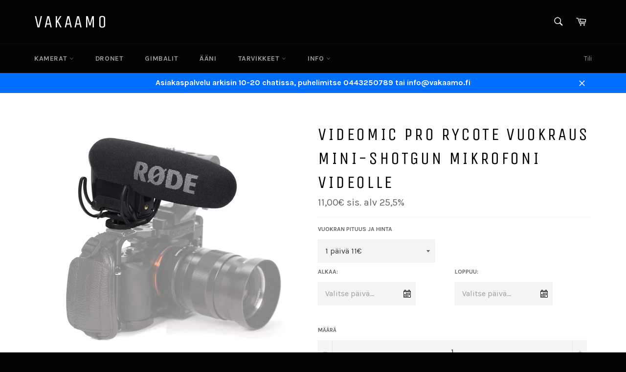

--- FILE ---
content_type: text/html; charset=utf-8
request_url: https://vakaamo.fi/products/videomic-pro-rycote-vuokraus-mini-shotgun-mikrofoni-videolle
body_size: 29754
content:
<!doctype html>
<!--[if IE 9]> <html class="ie9 no-js" lang="fi"> <![endif]-->
<!--[if (gt IE 9)|!(IE)]><!--> <html class="no-js" lang="fi"> <!--<![endif]-->
<head>

  <meta charset="utf-8">
  <meta http-equiv="X-UA-Compatible" content="IE=edge,chrome=1">
  <meta name="viewport" content="width=device-width,initial-scale=1">
  <meta name="theme-color" content="#030303">
  <meta name="google-site-verification" content="sFWc5iBGnp8Yeg9L6nOYc91SOk8UMJH0G47ozOgzsq8" />
  
  <link rel="shortcut icon" href="//vakaamo.fi/cdn/shop/t/7/assets/favicon-16x16.png?v=150746773064325555101511611286" type="image/png" />
  <link rel="icon" type="image/png" href="//vakaamo.fi/cdn/shop/t/7/assets/favicon-16x16.png?v=150746773064325555101511611286" type="image/png"  sizes="16x16">  
  <link rel="icon" type="image/png" href="//vakaamo.fi/cdn/shop/t/7/assets/favicon-32x32.png?v=39892713289995222241511611286" type="image/png" sizes="32x32">  
  <link rel="icon" type="image/png" href="//vakaamo.fi/cdn/shop/t/7/assets/favicon-96x96.png?v=113522185488858742911511611286" type="image/png" sizes="96x96">  
  
  

  <link rel="canonical" href="https://vakaamo.fi/products/videomic-pro-rycote-vuokraus-mini-shotgun-mikrofoni-videolle">
  <title>
  Vuokraa VideoMic Pro Rycote mini-shotgun mikrofoni videolle - Vakaamo
  </title>

  
    <meta name="description" content="Rode VideoMic Pro vuokraus kaikkialle Suomeen. Rode VideoMic Pro on ollut video-mikrofonien kuningas jo lähes 10 vuotta. Huikea ääni suoraan kamerasta. Vakaamosta onnistuu helposti joko postilla koko Suomeen, tai noudolla Helsingistä. Käy lähes kaikkiin kameroihin ja mobiiliin, miellyttävä ääni suoraan kamerasta VideoM">
  

  <!-- /snippets/social-meta-tags.liquid --><meta property="og:site_name" content="Vakaamo">
<meta property="og:url" content="https://vakaamo.fi/products/videomic-pro-rycote-vuokraus-mini-shotgun-mikrofoni-videolle">
<meta property="og:title" content="VideoMic Pro Rycote Vuokraus mini-shotgun mikrofoni videolle">
<meta property="og:type" content="product">
<meta property="og:description" content="Rode VideoMic Pro vuokraus kaikkialle Suomeen. Rode VideoMic Pro on ollut video-mikrofonien kuningas jo lähes 10 vuotta. Huikea ääni suoraan kamerasta. Vakaamosta onnistuu helposti joko postilla koko Suomeen, tai noudolla Helsingistä. Käy lähes kaikkiin kameroihin ja mobiiliin, miellyttävä ääni suoraan kamerasta VideoM"><meta property="og:price:amount" content="11,00">
  <meta property="og:price:currency" content="EUR"><meta property="og:image" content="http://vakaamo.fi/cdn/shop/products/Vakaamo_VideMic_Pro_Mikrofoni_vuokraus_kaikkialle_Suomeen_Sony_A7SII_1024x1024.jpg?v=1508167558">
<meta property="og:image:secure_url" content="https://vakaamo.fi/cdn/shop/products/Vakaamo_VideMic_Pro_Mikrofoni_vuokraus_kaikkialle_Suomeen_Sony_A7SII_1024x1024.jpg?v=1508167558">


<meta name="twitter:card" content="summary_large_image">
<meta name="twitter:title" content="VideoMic Pro Rycote Vuokraus mini-shotgun mikrofoni videolle">
<meta name="twitter:description" content="Rode VideoMic Pro vuokraus kaikkialle Suomeen. Rode VideoMic Pro on ollut video-mikrofonien kuningas jo lähes 10 vuotta. Huikea ääni suoraan kamerasta. Vakaamosta onnistuu helposti joko postilla koko Suomeen, tai noudolla Helsingistä. Käy lähes kaikkiin kameroihin ja mobiiliin, miellyttävä ääni suoraan kamerasta VideoM">


  <script>
    document.documentElement.className = document.documentElement.className.replace('no-js', 'js');
  </script>

  <link href="//vakaamo.fi/cdn/shop/t/7/assets/theme.scss.css?v=98897538892956432681698834372" rel="stylesheet" type="text/css" media="all" />
  
  
  
  <link href="//fonts.googleapis.com/css?family=Karla:400,700" rel="stylesheet" type="text/css" media="all" />


  
    
    
    <link href="//fonts.googleapis.com/css?family=Unica+One:400,700" rel="stylesheet" type="text/css" media="all" />
  



<!-- AddedCode: Global site tag (gtag.js) - Google Ads: 870273014 -->
<script async src="https://www.googletagmanager.com/gtag/js?id=AW-870273014"></script>
<script>
  window.dataLayer = window.dataLayer || [];
  function gtag(){dataLayer.push(arguments);}
  gtag('js', new Date());

  gtag('config', 'AW-870273014');
</script>


  <script>
    window.theme = window.theme || {};

    theme.strings = {
      stockAvailable: "1 saatavilla",
      addToCart: "Lisää koriin",
      soldOut: "Loppuunmyyty",
      unavailable: "Ei saatavilla",
      noStockAvailable: "Tätä tuotetta ei voitu lisätä koriin, koska tuotetta ei ole riittävästi varastossa.",
      willNotShipUntil: "Toimitukset alkavat [date]",
      willBeInStockAfter: "Saapuu varastoon [date]",
      totalCartDiscount: "Olet säästämässä [savings]!",
      addressError: "Virhe hakiessa tätä osoiteta",
      addressNoResults: "Ei tuloksia tällä osoitteella",
      addressQueryLimit: "Olet ylittänyt Google API käyttörajan. Harkitse \u003ca href=\"https:\/\/developers.google.com\/maps\/premium\/usage-limits\"\u003ePremium Plan:iä\u003c\/a\u003e.",
      authError: "Virhe kommunikoitaessa Google Maps API avaimellasi"
    };
  </script>

  <!--[if (gt IE 9)|!(IE)]><!--><script src="//vakaamo.fi/cdn/shop/t/7/assets/lazysizes.min.js?v=37531750901115495291511611286" async="async"></script><!--<![endif]-->
  <!--[if lte IE 9]><script src="//vakaamo.fi/cdn/shop/t/7/assets/lazysizes.min.js?v=37531750901115495291511611286"></script><![endif]-->

  

  <!--[if (gt IE 9)|!(IE)]><!--><script src="//vakaamo.fi/cdn/shop/t/7/assets/vendor.js?v=39418018684300761971511611287" defer="defer"></script><!--<![endif]-->
  <!--[if lt IE 9]><script src="//vakaamo.fi/cdn/shop/t/7/assets/vendor.js?v=39418018684300761971511611287"></script><![endif]-->

  
    <script>
      window.theme = window.theme || {};
      theme.moneyFormat = "{{amount_with_comma_separator}}€";
    </script>
  

  <!--[if (gt IE 9)|!(IE)]><!--><script src="//vakaamo.fi/cdn/shop/t/7/assets/theme.js?v=5124341720877878331511611287" defer="defer"></script><!--<![endif]-->
  <!--[if lte IE 9]><script src="//vakaamo.fi/cdn/shop/t/7/assets/theme.js?v=5124341720877878331511611287"></script><![endif]-->

  <script>window.performance && window.performance.mark && window.performance.mark('shopify.content_for_header.start');</script><meta id="shopify-digital-wallet" name="shopify-digital-wallet" content="/24085439/digital_wallets/dialog">
<meta name="shopify-checkout-api-token" content="d75f23397343e6387e371c6324ed9036">
<link rel="alternate" type="application/json+oembed" href="https://vakaamo.fi/products/videomic-pro-rycote-vuokraus-mini-shotgun-mikrofoni-videolle.oembed">
<script async="async" src="/checkouts/internal/preloads.js?locale=fi-FI"></script>
<script id="apple-pay-shop-capabilities" type="application/json">{"shopId":24085439,"countryCode":"FI","currencyCode":"EUR","merchantCapabilities":["supports3DS"],"merchantId":"gid:\/\/shopify\/Shop\/24085439","merchantName":"Vakaamo","requiredBillingContactFields":["postalAddress","email","phone"],"requiredShippingContactFields":["postalAddress","email","phone"],"shippingType":"shipping","supportedNetworks":["visa","maestro","masterCard"],"total":{"type":"pending","label":"Vakaamo","amount":"1.00"},"shopifyPaymentsEnabled":true,"supportsSubscriptions":true}</script>
<script id="shopify-features" type="application/json">{"accessToken":"d75f23397343e6387e371c6324ed9036","betas":["rich-media-storefront-analytics"],"domain":"vakaamo.fi","predictiveSearch":true,"shopId":24085439,"locale":"fi"}</script>
<script>var Shopify = Shopify || {};
Shopify.shop = "aoigawhg.myshopify.com";
Shopify.locale = "fi";
Shopify.currency = {"active":"EUR","rate":"1.0"};
Shopify.country = "FI";
Shopify.theme = {"name":"Venture","id":6847791131,"schema_name":"Venture","schema_version":"2.3.1","theme_store_id":775,"role":"main"};
Shopify.theme.handle = "null";
Shopify.theme.style = {"id":null,"handle":null};
Shopify.cdnHost = "vakaamo.fi/cdn";
Shopify.routes = Shopify.routes || {};
Shopify.routes.root = "/";</script>
<script type="module">!function(o){(o.Shopify=o.Shopify||{}).modules=!0}(window);</script>
<script>!function(o){function n(){var o=[];function n(){o.push(Array.prototype.slice.apply(arguments))}return n.q=o,n}var t=o.Shopify=o.Shopify||{};t.loadFeatures=n(),t.autoloadFeatures=n()}(window);</script>
<script id="shop-js-analytics" type="application/json">{"pageType":"product"}</script>
<script defer="defer" async type="module" src="//vakaamo.fi/cdn/shopifycloud/shop-js/modules/v2/client.init-shop-cart-sync_DwyBwjTJ.fi.esm.js"></script>
<script defer="defer" async type="module" src="//vakaamo.fi/cdn/shopifycloud/shop-js/modules/v2/chunk.common_C0LwOPeY.esm.js"></script>
<script defer="defer" async type="module" src="//vakaamo.fi/cdn/shopifycloud/shop-js/modules/v2/chunk.modal_YP_6Mq72.esm.js"></script>
<script type="module">
  await import("//vakaamo.fi/cdn/shopifycloud/shop-js/modules/v2/client.init-shop-cart-sync_DwyBwjTJ.fi.esm.js");
await import("//vakaamo.fi/cdn/shopifycloud/shop-js/modules/v2/chunk.common_C0LwOPeY.esm.js");
await import("//vakaamo.fi/cdn/shopifycloud/shop-js/modules/v2/chunk.modal_YP_6Mq72.esm.js");

  window.Shopify.SignInWithShop?.initShopCartSync?.({"fedCMEnabled":true,"windoidEnabled":true});

</script>
<script>(function() {
  var isLoaded = false;
  function asyncLoad() {
    if (isLoaded) return;
    isLoaded = true;
    var urls = ["\/\/aoigawhg.bookthatapp.com\/javascripts\/bta.js?shop=aoigawhg.myshopify.com","\/\/aoigawhg.bookthatapp.com\/javascripts\/bta.js?shop=aoigawhg.myshopify.com","\/\/aoigawhg.bookthatapp.com\/javascripts\/bta.js?shop=aoigawhg.myshopify.com","\/\/aoigawhg.bookthatapp.com\/javascripts\/bta.js?shop=aoigawhg.myshopify.com","https:\/\/gdprcdn.b-cdn.net\/js\/gdpr_cookie_consent.min.js?shop=aoigawhg.myshopify.com","\/\/cdn.shopify.com\/proxy\/6c68082ad641bacf1456e1d3ed0a8df2d2e029f964fa42690bb4254a5c37f2bf\/aoigawhg.bookthatapp.com\/javascripts\/bta-installed.js?shop=aoigawhg.myshopify.com\u0026sp-cache-control=cHVibGljLCBtYXgtYWdlPTkwMA","https:\/\/cdn.roseperl.com\/storepickup\/setting\/aoigawhg_1751447882.js?shop=aoigawhg.myshopify.com"];
    for (var i = 0; i < urls.length; i++) {
      var s = document.createElement('script');
      s.type = 'text/javascript';
      s.async = true;
      s.src = urls[i];
      var x = document.getElementsByTagName('script')[0];
      x.parentNode.insertBefore(s, x);
    }
  };
  if(window.attachEvent) {
    window.attachEvent('onload', asyncLoad);
  } else {
    window.addEventListener('load', asyncLoad, false);
  }
})();</script>
<script id="__st">var __st={"a":24085439,"offset":7200,"reqid":"511fa238-50e6-4ff7-b1e4-cd81f8e84b90-1769605171","pageurl":"vakaamo.fi\/products\/videomic-pro-rycote-vuokraus-mini-shotgun-mikrofoni-videolle","u":"c697db16bb4e","p":"product","rtyp":"product","rid":206744191003};</script>
<script>window.ShopifyPaypalV4VisibilityTracking = true;</script>
<script id="captcha-bootstrap">!function(){'use strict';const t='contact',e='account',n='new_comment',o=[[t,t],['blogs',n],['comments',n],[t,'customer']],c=[[e,'customer_login'],[e,'guest_login'],[e,'recover_customer_password'],[e,'create_customer']],r=t=>t.map((([t,e])=>`form[action*='/${t}']:not([data-nocaptcha='true']) input[name='form_type'][value='${e}']`)).join(','),a=t=>()=>t?[...document.querySelectorAll(t)].map((t=>t.form)):[];function s(){const t=[...o],e=r(t);return a(e)}const i='password',u='form_key',d=['recaptcha-v3-token','g-recaptcha-response','h-captcha-response',i],f=()=>{try{return window.sessionStorage}catch{return}},m='__shopify_v',_=t=>t.elements[u];function p(t,e,n=!1){try{const o=window.sessionStorage,c=JSON.parse(o.getItem(e)),{data:r}=function(t){const{data:e,action:n}=t;return t[m]||n?{data:e,action:n}:{data:t,action:n}}(c);for(const[e,n]of Object.entries(r))t.elements[e]&&(t.elements[e].value=n);n&&o.removeItem(e)}catch(o){console.error('form repopulation failed',{error:o})}}const l='form_type',E='cptcha';function T(t){t.dataset[E]=!0}const w=window,h=w.document,L='Shopify',v='ce_forms',y='captcha';let A=!1;((t,e)=>{const n=(g='f06e6c50-85a8-45c8-87d0-21a2b65856fe',I='https://cdn.shopify.com/shopifycloud/storefront-forms-hcaptcha/ce_storefront_forms_captcha_hcaptcha.v1.5.2.iife.js',D={infoText:'hCaptchan suojaama',privacyText:'Tietosuoja',termsText:'Ehdot'},(t,e,n)=>{const o=w[L][v],c=o.bindForm;if(c)return c(t,g,e,D).then(n);var r;o.q.push([[t,g,e,D],n]),r=I,A||(h.body.append(Object.assign(h.createElement('script'),{id:'captcha-provider',async:!0,src:r})),A=!0)});var g,I,D;w[L]=w[L]||{},w[L][v]=w[L][v]||{},w[L][v].q=[],w[L][y]=w[L][y]||{},w[L][y].protect=function(t,e){n(t,void 0,e),T(t)},Object.freeze(w[L][y]),function(t,e,n,w,h,L){const[v,y,A,g]=function(t,e,n){const i=e?o:[],u=t?c:[],d=[...i,...u],f=r(d),m=r(i),_=r(d.filter((([t,e])=>n.includes(e))));return[a(f),a(m),a(_),s()]}(w,h,L),I=t=>{const e=t.target;return e instanceof HTMLFormElement?e:e&&e.form},D=t=>v().includes(t);t.addEventListener('submit',(t=>{const e=I(t);if(!e)return;const n=D(e)&&!e.dataset.hcaptchaBound&&!e.dataset.recaptchaBound,o=_(e),c=g().includes(e)&&(!o||!o.value);(n||c)&&t.preventDefault(),c&&!n&&(function(t){try{if(!f())return;!function(t){const e=f();if(!e)return;const n=_(t);if(!n)return;const o=n.value;o&&e.removeItem(o)}(t);const e=Array.from(Array(32),(()=>Math.random().toString(36)[2])).join('');!function(t,e){_(t)||t.append(Object.assign(document.createElement('input'),{type:'hidden',name:u})),t.elements[u].value=e}(t,e),function(t,e){const n=f();if(!n)return;const o=[...t.querySelectorAll(`input[type='${i}']`)].map((({name:t})=>t)),c=[...d,...o],r={};for(const[a,s]of new FormData(t).entries())c.includes(a)||(r[a]=s);n.setItem(e,JSON.stringify({[m]:1,action:t.action,data:r}))}(t,e)}catch(e){console.error('failed to persist form',e)}}(e),e.submit())}));const S=(t,e)=>{t&&!t.dataset[E]&&(n(t,e.some((e=>e===t))),T(t))};for(const o of['focusin','change'])t.addEventListener(o,(t=>{const e=I(t);D(e)&&S(e,y())}));const B=e.get('form_key'),M=e.get(l),P=B&&M;t.addEventListener('DOMContentLoaded',(()=>{const t=y();if(P)for(const e of t)e.elements[l].value===M&&p(e,B);[...new Set([...A(),...v().filter((t=>'true'===t.dataset.shopifyCaptcha))])].forEach((e=>S(e,t)))}))}(h,new URLSearchParams(w.location.search),n,t,e,['guest_login'])})(!0,!0)}();</script>
<script integrity="sha256-4kQ18oKyAcykRKYeNunJcIwy7WH5gtpwJnB7kiuLZ1E=" data-source-attribution="shopify.loadfeatures" defer="defer" src="//vakaamo.fi/cdn/shopifycloud/storefront/assets/storefront/load_feature-a0a9edcb.js" crossorigin="anonymous"></script>
<script data-source-attribution="shopify.dynamic_checkout.dynamic.init">var Shopify=Shopify||{};Shopify.PaymentButton=Shopify.PaymentButton||{isStorefrontPortableWallets:!0,init:function(){window.Shopify.PaymentButton.init=function(){};var t=document.createElement("script");t.src="https://vakaamo.fi/cdn/shopifycloud/portable-wallets/latest/portable-wallets.fi.js",t.type="module",document.head.appendChild(t)}};
</script>
<script data-source-attribution="shopify.dynamic_checkout.buyer_consent">
  function portableWalletsHideBuyerConsent(e){var t=document.getElementById("shopify-buyer-consent"),n=document.getElementById("shopify-subscription-policy-button");t&&n&&(t.classList.add("hidden"),t.setAttribute("aria-hidden","true"),n.removeEventListener("click",e))}function portableWalletsShowBuyerConsent(e){var t=document.getElementById("shopify-buyer-consent"),n=document.getElementById("shopify-subscription-policy-button");t&&n&&(t.classList.remove("hidden"),t.removeAttribute("aria-hidden"),n.addEventListener("click",e))}window.Shopify?.PaymentButton&&(window.Shopify.PaymentButton.hideBuyerConsent=portableWalletsHideBuyerConsent,window.Shopify.PaymentButton.showBuyerConsent=portableWalletsShowBuyerConsent);
</script>
<script data-source-attribution="shopify.dynamic_checkout.cart.bootstrap">document.addEventListener("DOMContentLoaded",(function(){function t(){return document.querySelector("shopify-accelerated-checkout-cart, shopify-accelerated-checkout")}if(t())Shopify.PaymentButton.init();else{new MutationObserver((function(e,n){t()&&(Shopify.PaymentButton.init(),n.disconnect())})).observe(document.body,{childList:!0,subtree:!0})}}));
</script>
<link id="shopify-accelerated-checkout-styles" rel="stylesheet" media="screen" href="https://vakaamo.fi/cdn/shopifycloud/portable-wallets/latest/accelerated-checkout-backwards-compat.css" crossorigin="anonymous">
<style id="shopify-accelerated-checkout-cart">
        #shopify-buyer-consent {
  margin-top: 1em;
  display: inline-block;
  width: 100%;
}

#shopify-buyer-consent.hidden {
  display: none;
}

#shopify-subscription-policy-button {
  background: none;
  border: none;
  padding: 0;
  text-decoration: underline;
  font-size: inherit;
  cursor: pointer;
}

#shopify-subscription-policy-button::before {
  box-shadow: none;
}

      </style>

<script>window.performance && window.performance.mark && window.performance.mark('shopify.content_for_header.end');</script>
<link rel="stylesheet" type="text/css" href='//vakaamo.fi/cdn/shop/t/7/assets/sca.storepickup.css?v=123887067432498579861535808307' />







<script>
  function KDStrikeoutSubtotal(subtotalSelector){
    var subTotalHtml = `0,00€`.replace('"', '\"');
    var newTotalHtml = `-0,10€`.replace('"', '\"');
    document.querySelector(subtotalSelector).innerHTML = "<del class='af_del_overwrite'>"+ subTotalHtml + "</del> " + newTotalHtml;
  }
</script>

<!--GDPR Cookie Block setting-->
  <script>
	var gaProp='UA-107284501-1';
	var iac=(document.cookie.match(/^(?:.*;)?\s*cookieconsent_preferences_disabled\s*=\s*([^;]+)(?:.*)?$/)||[,null])[1];
	if(iac!=null&&iac.indexOf('analytics')>= 0){window['ga-disable-'+gaProp]=true;}
  </script>
  <script>
   !function(){var e=null,n=[],t=(document.cookie.match(/^(?:.*;)?\s*cookieconsent_preferences_disabled\s*=\s*([^;]+)(?:.*)?$/)||[,null])[1];
   Object.defineProperty(window,"fbq",{get:function(){return e},set:function(o){Object.defineProperty(o,"queue",{get:function(){return null!=t&&t.indexOf("marketing")>=0?[]:n},set:function(){}}),e=o}})}(); 
  </script>


  <!-- Smartsupp Live Chat script -->
  <script type="text/javascript">
  var _smartsupp = _smartsupp || {};
  _smartsupp.key = '08b44f7354f94141558c922780c9bc9f6845622c';
  window.smartsupp||(function(d) {
    var s,c,o=smartsupp=function(){ o._.push(arguments)};o._=[];
    s=d.getElementsByTagName('script')[0];c=d.createElement('script');
    c.type='text/javascript';c.charset='utf-8';c.async=true;
    c.src='https://www.smartsuppchat.com/loader.js?';s.parentNode.insertBefore(c,s);
  })(document);
  </script>
    
  <script>var bondVariantIds = [], productConfig = {}, productMetafields;productMetafields = '{"id":122240,"external_id":206744191003,"lead_time":1440,"lag_time":1440,"mindate":172800,"maxdate":null,"range_min":0,"range_max":29,"bond_enabled":null,"count_nights":false,"capacity_type":0,"duration_type":1,"duration":3600,"duration_option_position":1,"duration_option_range_variant":true,"durations":[{"value":"1 päivä 11€","duration":86400,"low":86400,"high":86400,"position":0},{"value":"2 päivää 13€","duration":172800,"low":172800,"high":172800,"position":1},{"value":"3 päivää 15€","duration":259200,"low":259200,"high":259200,"position":2},{"value":"1 viikko 19€","duration":604800,"low":345600,"high":604800,"position":3},{"value":"2 viikkoa 25€","duration":1209600,"low":691200,"high":1209600,"position":4},{"value":"3 viikkoa 35€","duration":1814400,"low":1296000,"high":1814400,"position":5},{"value":"1 kuukausi 43€","duration":2592000,"low":1900800,"high":2592000,"position":6}],"locations":[],"resources":[],"variants":[{"id":807126,"start_time":946717200,"finish_time":946746000,"duration":1440,"capacity":1,"ignored":false,"units":1,"external_id":2952235483163},{"id":852176,"start_time":946717200,"finish_time":946746000,"duration":2880,"capacity":1,"ignored":false,"units":1,"external_id":4297898262555},{"id":807127,"start_time":946717200,"finish_time":946746000,"duration":4320,"capacity":1,"ignored":false,"units":1,"external_id":2952235515931},{"id":807128,"start_time":946717200,"finish_time":946746000,"duration":10080,"capacity":1,"ignored":false,"units":1,"external_id":2952235548699},{"id":807129,"start_time":946717200,"finish_time":946746000,"duration":20160,"capacity":1,"ignored":false,"units":1,"external_id":2952235581467},{"id":807130,"start_time":946717200,"finish_time":946746000,"duration":30240,"capacity":1,"ignored":false,"units":1,"external_id":2952235614235},{"id":807131,"start_time":946717200,"finish_time":946746000,"duration":43200,"capacity":1,"ignored":false,"units":1,"external_id":2952235647003}],"profile":"product","widget_id":109814,"widget_mode":"inline","has_seasonal_rates":false}';
      if (productMetafields !== '') {
        productConfig = JSON.parse(productMetafields);
      }

    window.BtaConfig = {
      account: 'aoigawhg',
      bondVariantIds: bondVariantIds,
      settings: JSON.parse('{"dateFormat":"DD.MM.YYYY","domain":"vakaamo.fi","env":"production","path_prefix":"/apps/bookthatapp","should_load":true,"widget_enabled_list":["rental"],"widget_on_every_page":false,"widgets_mode":{}}' || '{}'),
       'product': productConfig,
      cart: {"note":null,"attributes":{},"original_total_price":0,"total_price":0,"total_discount":0,"total_weight":0.0,"item_count":0,"items":[],"requires_shipping":false,"currency":"EUR","items_subtotal_price":0,"cart_level_discount_applications":[],"checkout_charge_amount":0},
      version: '1.5'
    }
</script>
  <script src="//vakaamo.fi/cdn/shop/t/7/assets/bta-widgets-bootstrap.min.js?v=19779015373317819461668585306" type="text/javascript"></script>

<link href="https://monorail-edge.shopifysvc.com" rel="dns-prefetch">
<script>(function(){if ("sendBeacon" in navigator && "performance" in window) {try {var session_token_from_headers = performance.getEntriesByType('navigation')[0].serverTiming.find(x => x.name == '_s').description;} catch {var session_token_from_headers = undefined;}var session_cookie_matches = document.cookie.match(/_shopify_s=([^;]*)/);var session_token_from_cookie = session_cookie_matches && session_cookie_matches.length === 2 ? session_cookie_matches[1] : "";var session_token = session_token_from_headers || session_token_from_cookie || "";function handle_abandonment_event(e) {var entries = performance.getEntries().filter(function(entry) {return /monorail-edge.shopifysvc.com/.test(entry.name);});if (!window.abandonment_tracked && entries.length === 0) {window.abandonment_tracked = true;var currentMs = Date.now();var navigation_start = performance.timing.navigationStart;var payload = {shop_id: 24085439,url: window.location.href,navigation_start,duration: currentMs - navigation_start,session_token,page_type: "product"};window.navigator.sendBeacon("https://monorail-edge.shopifysvc.com/v1/produce", JSON.stringify({schema_id: "online_store_buyer_site_abandonment/1.1",payload: payload,metadata: {event_created_at_ms: currentMs,event_sent_at_ms: currentMs}}));}}window.addEventListener('pagehide', handle_abandonment_event);}}());</script>
<script id="web-pixels-manager-setup">(function e(e,d,r,n,o){if(void 0===o&&(o={}),!Boolean(null===(a=null===(i=window.Shopify)||void 0===i?void 0:i.analytics)||void 0===a?void 0:a.replayQueue)){var i,a;window.Shopify=window.Shopify||{};var t=window.Shopify;t.analytics=t.analytics||{};var s=t.analytics;s.replayQueue=[],s.publish=function(e,d,r){return s.replayQueue.push([e,d,r]),!0};try{self.performance.mark("wpm:start")}catch(e){}var l=function(){var e={modern:/Edge?\/(1{2}[4-9]|1[2-9]\d|[2-9]\d{2}|\d{4,})\.\d+(\.\d+|)|Firefox\/(1{2}[4-9]|1[2-9]\d|[2-9]\d{2}|\d{4,})\.\d+(\.\d+|)|Chrom(ium|e)\/(9{2}|\d{3,})\.\d+(\.\d+|)|(Maci|X1{2}).+ Version\/(15\.\d+|(1[6-9]|[2-9]\d|\d{3,})\.\d+)([,.]\d+|)( \(\w+\)|)( Mobile\/\w+|) Safari\/|Chrome.+OPR\/(9{2}|\d{3,})\.\d+\.\d+|(CPU[ +]OS|iPhone[ +]OS|CPU[ +]iPhone|CPU IPhone OS|CPU iPad OS)[ +]+(15[._]\d+|(1[6-9]|[2-9]\d|\d{3,})[._]\d+)([._]\d+|)|Android:?[ /-](13[3-9]|1[4-9]\d|[2-9]\d{2}|\d{4,})(\.\d+|)(\.\d+|)|Android.+Firefox\/(13[5-9]|1[4-9]\d|[2-9]\d{2}|\d{4,})\.\d+(\.\d+|)|Android.+Chrom(ium|e)\/(13[3-9]|1[4-9]\d|[2-9]\d{2}|\d{4,})\.\d+(\.\d+|)|SamsungBrowser\/([2-9]\d|\d{3,})\.\d+/,legacy:/Edge?\/(1[6-9]|[2-9]\d|\d{3,})\.\d+(\.\d+|)|Firefox\/(5[4-9]|[6-9]\d|\d{3,})\.\d+(\.\d+|)|Chrom(ium|e)\/(5[1-9]|[6-9]\d|\d{3,})\.\d+(\.\d+|)([\d.]+$|.*Safari\/(?![\d.]+ Edge\/[\d.]+$))|(Maci|X1{2}).+ Version\/(10\.\d+|(1[1-9]|[2-9]\d|\d{3,})\.\d+)([,.]\d+|)( \(\w+\)|)( Mobile\/\w+|) Safari\/|Chrome.+OPR\/(3[89]|[4-9]\d|\d{3,})\.\d+\.\d+|(CPU[ +]OS|iPhone[ +]OS|CPU[ +]iPhone|CPU IPhone OS|CPU iPad OS)[ +]+(10[._]\d+|(1[1-9]|[2-9]\d|\d{3,})[._]\d+)([._]\d+|)|Android:?[ /-](13[3-9]|1[4-9]\d|[2-9]\d{2}|\d{4,})(\.\d+|)(\.\d+|)|Mobile Safari.+OPR\/([89]\d|\d{3,})\.\d+\.\d+|Android.+Firefox\/(13[5-9]|1[4-9]\d|[2-9]\d{2}|\d{4,})\.\d+(\.\d+|)|Android.+Chrom(ium|e)\/(13[3-9]|1[4-9]\d|[2-9]\d{2}|\d{4,})\.\d+(\.\d+|)|Android.+(UC? ?Browser|UCWEB|U3)[ /]?(15\.([5-9]|\d{2,})|(1[6-9]|[2-9]\d|\d{3,})\.\d+)\.\d+|SamsungBrowser\/(5\.\d+|([6-9]|\d{2,})\.\d+)|Android.+MQ{2}Browser\/(14(\.(9|\d{2,})|)|(1[5-9]|[2-9]\d|\d{3,})(\.\d+|))(\.\d+|)|K[Aa][Ii]OS\/(3\.\d+|([4-9]|\d{2,})\.\d+)(\.\d+|)/},d=e.modern,r=e.legacy,n=navigator.userAgent;return n.match(d)?"modern":n.match(r)?"legacy":"unknown"}(),u="modern"===l?"modern":"legacy",c=(null!=n?n:{modern:"",legacy:""})[u],f=function(e){return[e.baseUrl,"/wpm","/b",e.hashVersion,"modern"===e.buildTarget?"m":"l",".js"].join("")}({baseUrl:d,hashVersion:r,buildTarget:u}),m=function(e){var d=e.version,r=e.bundleTarget,n=e.surface,o=e.pageUrl,i=e.monorailEndpoint;return{emit:function(e){var a=e.status,t=e.errorMsg,s=(new Date).getTime(),l=JSON.stringify({metadata:{event_sent_at_ms:s},events:[{schema_id:"web_pixels_manager_load/3.1",payload:{version:d,bundle_target:r,page_url:o,status:a,surface:n,error_msg:t},metadata:{event_created_at_ms:s}}]});if(!i)return console&&console.warn&&console.warn("[Web Pixels Manager] No Monorail endpoint provided, skipping logging."),!1;try{return self.navigator.sendBeacon.bind(self.navigator)(i,l)}catch(e){}var u=new XMLHttpRequest;try{return u.open("POST",i,!0),u.setRequestHeader("Content-Type","text/plain"),u.send(l),!0}catch(e){return console&&console.warn&&console.warn("[Web Pixels Manager] Got an unhandled error while logging to Monorail."),!1}}}}({version:r,bundleTarget:l,surface:e.surface,pageUrl:self.location.href,monorailEndpoint:e.monorailEndpoint});try{o.browserTarget=l,function(e){var d=e.src,r=e.async,n=void 0===r||r,o=e.onload,i=e.onerror,a=e.sri,t=e.scriptDataAttributes,s=void 0===t?{}:t,l=document.createElement("script"),u=document.querySelector("head"),c=document.querySelector("body");if(l.async=n,l.src=d,a&&(l.integrity=a,l.crossOrigin="anonymous"),s)for(var f in s)if(Object.prototype.hasOwnProperty.call(s,f))try{l.dataset[f]=s[f]}catch(e){}if(o&&l.addEventListener("load",o),i&&l.addEventListener("error",i),u)u.appendChild(l);else{if(!c)throw new Error("Did not find a head or body element to append the script");c.appendChild(l)}}({src:f,async:!0,onload:function(){if(!function(){var e,d;return Boolean(null===(d=null===(e=window.Shopify)||void 0===e?void 0:e.analytics)||void 0===d?void 0:d.initialized)}()){var d=window.webPixelsManager.init(e)||void 0;if(d){var r=window.Shopify.analytics;r.replayQueue.forEach((function(e){var r=e[0],n=e[1],o=e[2];d.publishCustomEvent(r,n,o)})),r.replayQueue=[],r.publish=d.publishCustomEvent,r.visitor=d.visitor,r.initialized=!0}}},onerror:function(){return m.emit({status:"failed",errorMsg:"".concat(f," has failed to load")})},sri:function(e){var d=/^sha384-[A-Za-z0-9+/=]+$/;return"string"==typeof e&&d.test(e)}(c)?c:"",scriptDataAttributes:o}),m.emit({status:"loading"})}catch(e){m.emit({status:"failed",errorMsg:(null==e?void 0:e.message)||"Unknown error"})}}})({shopId: 24085439,storefrontBaseUrl: "https://vakaamo.fi",extensionsBaseUrl: "https://extensions.shopifycdn.com/cdn/shopifycloud/web-pixels-manager",monorailEndpoint: "https://monorail-edge.shopifysvc.com/unstable/produce_batch",surface: "storefront-renderer",enabledBetaFlags: ["2dca8a86"],webPixelsConfigList: [{"id":"982221130","configuration":"{\"config\":\"{\\\"pixel_id\\\":\\\"G-1XG0HEGTF7\\\",\\\"google_tag_ids\\\":[\\\"G-1XG0HEGTF7\\\"],\\\"gtag_events\\\":[{\\\"type\\\":\\\"search\\\",\\\"action_label\\\":\\\"G-1XG0HEGTF7\\\"},{\\\"type\\\":\\\"begin_checkout\\\",\\\"action_label\\\":\\\"G-1XG0HEGTF7\\\"},{\\\"type\\\":\\\"view_item\\\",\\\"action_label\\\":\\\"G-1XG0HEGTF7\\\"},{\\\"type\\\":\\\"purchase\\\",\\\"action_label\\\":\\\"G-1XG0HEGTF7\\\"},{\\\"type\\\":\\\"page_view\\\",\\\"action_label\\\":\\\"G-1XG0HEGTF7\\\"},{\\\"type\\\":\\\"add_payment_info\\\",\\\"action_label\\\":\\\"G-1XG0HEGTF7\\\"},{\\\"type\\\":\\\"add_to_cart\\\",\\\"action_label\\\":\\\"G-1XG0HEGTF7\\\"}],\\\"enable_monitoring_mode\\\":false}\"}","eventPayloadVersion":"v1","runtimeContext":"OPEN","scriptVersion":"b2a88bafab3e21179ed38636efcd8a93","type":"APP","apiClientId":1780363,"privacyPurposes":[],"dataSharingAdjustments":{"protectedCustomerApprovalScopes":["read_customer_address","read_customer_email","read_customer_name","read_customer_personal_data","read_customer_phone"]}},{"id":"155386186","eventPayloadVersion":"v1","runtimeContext":"LAX","scriptVersion":"1","type":"CUSTOM","privacyPurposes":["MARKETING"],"name":"Meta pixel (migrated)"},{"id":"shopify-app-pixel","configuration":"{}","eventPayloadVersion":"v1","runtimeContext":"STRICT","scriptVersion":"0450","apiClientId":"shopify-pixel","type":"APP","privacyPurposes":["ANALYTICS","MARKETING"]},{"id":"shopify-custom-pixel","eventPayloadVersion":"v1","runtimeContext":"LAX","scriptVersion":"0450","apiClientId":"shopify-pixel","type":"CUSTOM","privacyPurposes":["ANALYTICS","MARKETING"]}],isMerchantRequest: false,initData: {"shop":{"name":"Vakaamo","paymentSettings":{"currencyCode":"EUR"},"myshopifyDomain":"aoigawhg.myshopify.com","countryCode":"FI","storefrontUrl":"https:\/\/vakaamo.fi"},"customer":null,"cart":null,"checkout":null,"productVariants":[{"price":{"amount":11.0,"currencyCode":"EUR"},"product":{"title":"VideoMic Pro Rycote Vuokraus mini-shotgun mikrofoni videolle","vendor":"Vakaamo","id":"206744191003","untranslatedTitle":"VideoMic Pro Rycote Vuokraus mini-shotgun mikrofoni videolle","url":"\/products\/videomic-pro-rycote-vuokraus-mini-shotgun-mikrofoni-videolle","type":"Videomikrofoni"},"id":"2952235483163","image":{"src":"\/\/vakaamo.fi\/cdn\/shop\/products\/Vakaamo_VideMic_Pro_Mikrofoni_vuokraus_kaikkialle_Suomeen_Sony_A7SII.jpg?v=1508167558"},"sku":"3D-T9E","title":"1 päivä 11€","untranslatedTitle":"1 päivä 11€"},{"price":{"amount":13.0,"currencyCode":"EUR"},"product":{"title":"VideoMic Pro Rycote Vuokraus mini-shotgun mikrofoni videolle","vendor":"Vakaamo","id":"206744191003","untranslatedTitle":"VideoMic Pro Rycote Vuokraus mini-shotgun mikrofoni videolle","url":"\/products\/videomic-pro-rycote-vuokraus-mini-shotgun-mikrofoni-videolle","type":"Videomikrofoni"},"id":"4297898262555","image":{"src":"\/\/vakaamo.fi\/cdn\/shop\/products\/Vakaamo_VideMic_Pro_Mikrofoni_vuokraus_kaikkialle_Suomeen_Sony_A7SII.jpg?v=1508167558"},"sku":"3D-T9E","title":"2 päivää 13€","untranslatedTitle":"2 päivää 13€"},{"price":{"amount":15.0,"currencyCode":"EUR"},"product":{"title":"VideoMic Pro Rycote Vuokraus mini-shotgun mikrofoni videolle","vendor":"Vakaamo","id":"206744191003","untranslatedTitle":"VideoMic Pro Rycote Vuokraus mini-shotgun mikrofoni videolle","url":"\/products\/videomic-pro-rycote-vuokraus-mini-shotgun-mikrofoni-videolle","type":"Videomikrofoni"},"id":"2952235515931","image":{"src":"\/\/vakaamo.fi\/cdn\/shop\/products\/Vakaamo_VideMic_Pro_Mikrofoni_vuokraus_kaikkialle_Suomeen_Sony_A7SII.jpg?v=1508167558"},"sku":"3D-T9E","title":"3 päivää 15€","untranslatedTitle":"3 päivää 15€"},{"price":{"amount":19.0,"currencyCode":"EUR"},"product":{"title":"VideoMic Pro Rycote Vuokraus mini-shotgun mikrofoni videolle","vendor":"Vakaamo","id":"206744191003","untranslatedTitle":"VideoMic Pro Rycote Vuokraus mini-shotgun mikrofoni videolle","url":"\/products\/videomic-pro-rycote-vuokraus-mini-shotgun-mikrofoni-videolle","type":"Videomikrofoni"},"id":"2952235548699","image":{"src":"\/\/vakaamo.fi\/cdn\/shop\/products\/Vakaamo_VideMic_Pro_Mikrofoni_vuokraus_kaikkialle_Suomeen_Sony_A7SII.jpg?v=1508167558"},"sku":"3D-T9E","title":"1 viikko 19€","untranslatedTitle":"1 viikko 19€"},{"price":{"amount":25.0,"currencyCode":"EUR"},"product":{"title":"VideoMic Pro Rycote Vuokraus mini-shotgun mikrofoni videolle","vendor":"Vakaamo","id":"206744191003","untranslatedTitle":"VideoMic Pro Rycote Vuokraus mini-shotgun mikrofoni videolle","url":"\/products\/videomic-pro-rycote-vuokraus-mini-shotgun-mikrofoni-videolle","type":"Videomikrofoni"},"id":"2952235581467","image":{"src":"\/\/vakaamo.fi\/cdn\/shop\/products\/Vakaamo_VideMic_Pro_Mikrofoni_vuokraus_kaikkialle_Suomeen_Sony_A7SII.jpg?v=1508167558"},"sku":"3D-T9E","title":"2 viikkoa 25€","untranslatedTitle":"2 viikkoa 25€"},{"price":{"amount":35.0,"currencyCode":"EUR"},"product":{"title":"VideoMic Pro Rycote Vuokraus mini-shotgun mikrofoni videolle","vendor":"Vakaamo","id":"206744191003","untranslatedTitle":"VideoMic Pro Rycote Vuokraus mini-shotgun mikrofoni videolle","url":"\/products\/videomic-pro-rycote-vuokraus-mini-shotgun-mikrofoni-videolle","type":"Videomikrofoni"},"id":"2952235614235","image":{"src":"\/\/vakaamo.fi\/cdn\/shop\/products\/Vakaamo_VideMic_Pro_Mikrofoni_vuokraus_kaikkialle_Suomeen_Sony_A7SII.jpg?v=1508167558"},"sku":"3D-T9E","title":"3 viikkoa 35€","untranslatedTitle":"3 viikkoa 35€"},{"price":{"amount":43.0,"currencyCode":"EUR"},"product":{"title":"VideoMic Pro Rycote Vuokraus mini-shotgun mikrofoni videolle","vendor":"Vakaamo","id":"206744191003","untranslatedTitle":"VideoMic Pro Rycote Vuokraus mini-shotgun mikrofoni videolle","url":"\/products\/videomic-pro-rycote-vuokraus-mini-shotgun-mikrofoni-videolle","type":"Videomikrofoni"},"id":"2952235647003","image":{"src":"\/\/vakaamo.fi\/cdn\/shop\/products\/Vakaamo_VideMic_Pro_Mikrofoni_vuokraus_kaikkialle_Suomeen_Sony_A7SII.jpg?v=1508167558"},"sku":"3D-T9E","title":"1 kuukausi 43€","untranslatedTitle":"1 kuukausi 43€"}],"purchasingCompany":null},},"https://vakaamo.fi/cdn","fcfee988w5aeb613cpc8e4bc33m6693e112",{"modern":"","legacy":""},{"shopId":"24085439","storefrontBaseUrl":"https:\/\/vakaamo.fi","extensionBaseUrl":"https:\/\/extensions.shopifycdn.com\/cdn\/shopifycloud\/web-pixels-manager","surface":"storefront-renderer","enabledBetaFlags":"[\"2dca8a86\"]","isMerchantRequest":"false","hashVersion":"fcfee988w5aeb613cpc8e4bc33m6693e112","publish":"custom","events":"[[\"page_viewed\",{}],[\"product_viewed\",{\"productVariant\":{\"price\":{\"amount\":11.0,\"currencyCode\":\"EUR\"},\"product\":{\"title\":\"VideoMic Pro Rycote Vuokraus mini-shotgun mikrofoni videolle\",\"vendor\":\"Vakaamo\",\"id\":\"206744191003\",\"untranslatedTitle\":\"VideoMic Pro Rycote Vuokraus mini-shotgun mikrofoni videolle\",\"url\":\"\/products\/videomic-pro-rycote-vuokraus-mini-shotgun-mikrofoni-videolle\",\"type\":\"Videomikrofoni\"},\"id\":\"2952235483163\",\"image\":{\"src\":\"\/\/vakaamo.fi\/cdn\/shop\/products\/Vakaamo_VideMic_Pro_Mikrofoni_vuokraus_kaikkialle_Suomeen_Sony_A7SII.jpg?v=1508167558\"},\"sku\":\"3D-T9E\",\"title\":\"1 päivä 11€\",\"untranslatedTitle\":\"1 päivä 11€\"}}]]"});</script><script>
  window.ShopifyAnalytics = window.ShopifyAnalytics || {};
  window.ShopifyAnalytics.meta = window.ShopifyAnalytics.meta || {};
  window.ShopifyAnalytics.meta.currency = 'EUR';
  var meta = {"product":{"id":206744191003,"gid":"gid:\/\/shopify\/Product\/206744191003","vendor":"Vakaamo","type":"Videomikrofoni","handle":"videomic-pro-rycote-vuokraus-mini-shotgun-mikrofoni-videolle","variants":[{"id":2952235483163,"price":1100,"name":"VideoMic Pro Rycote Vuokraus mini-shotgun mikrofoni videolle - 1 päivä 11€","public_title":"1 päivä 11€","sku":"3D-T9E"},{"id":4297898262555,"price":1300,"name":"VideoMic Pro Rycote Vuokraus mini-shotgun mikrofoni videolle - 2 päivää 13€","public_title":"2 päivää 13€","sku":"3D-T9E"},{"id":2952235515931,"price":1500,"name":"VideoMic Pro Rycote Vuokraus mini-shotgun mikrofoni videolle - 3 päivää 15€","public_title":"3 päivää 15€","sku":"3D-T9E"},{"id":2952235548699,"price":1900,"name":"VideoMic Pro Rycote Vuokraus mini-shotgun mikrofoni videolle - 1 viikko 19€","public_title":"1 viikko 19€","sku":"3D-T9E"},{"id":2952235581467,"price":2500,"name":"VideoMic Pro Rycote Vuokraus mini-shotgun mikrofoni videolle - 2 viikkoa 25€","public_title":"2 viikkoa 25€","sku":"3D-T9E"},{"id":2952235614235,"price":3500,"name":"VideoMic Pro Rycote Vuokraus mini-shotgun mikrofoni videolle - 3 viikkoa 35€","public_title":"3 viikkoa 35€","sku":"3D-T9E"},{"id":2952235647003,"price":4300,"name":"VideoMic Pro Rycote Vuokraus mini-shotgun mikrofoni videolle - 1 kuukausi 43€","public_title":"1 kuukausi 43€","sku":"3D-T9E"}],"remote":false},"page":{"pageType":"product","resourceType":"product","resourceId":206744191003,"requestId":"511fa238-50e6-4ff7-b1e4-cd81f8e84b90-1769605171"}};
  for (var attr in meta) {
    window.ShopifyAnalytics.meta[attr] = meta[attr];
  }
</script>
<script class="analytics">
  (function () {
    var customDocumentWrite = function(content) {
      var jquery = null;

      if (window.jQuery) {
        jquery = window.jQuery;
      } else if (window.Checkout && window.Checkout.$) {
        jquery = window.Checkout.$;
      }

      if (jquery) {
        jquery('body').append(content);
      }
    };

    var hasLoggedConversion = function(token) {
      if (token) {
        return document.cookie.indexOf('loggedConversion=' + token) !== -1;
      }
      return false;
    }

    var setCookieIfConversion = function(token) {
      if (token) {
        var twoMonthsFromNow = new Date(Date.now());
        twoMonthsFromNow.setMonth(twoMonthsFromNow.getMonth() + 2);

        document.cookie = 'loggedConversion=' + token + '; expires=' + twoMonthsFromNow;
      }
    }

    var trekkie = window.ShopifyAnalytics.lib = window.trekkie = window.trekkie || [];
    if (trekkie.integrations) {
      return;
    }
    trekkie.methods = [
      'identify',
      'page',
      'ready',
      'track',
      'trackForm',
      'trackLink'
    ];
    trekkie.factory = function(method) {
      return function() {
        var args = Array.prototype.slice.call(arguments);
        args.unshift(method);
        trekkie.push(args);
        return trekkie;
      };
    };
    for (var i = 0; i < trekkie.methods.length; i++) {
      var key = trekkie.methods[i];
      trekkie[key] = trekkie.factory(key);
    }
    trekkie.load = function(config) {
      trekkie.config = config || {};
      trekkie.config.initialDocumentCookie = document.cookie;
      var first = document.getElementsByTagName('script')[0];
      var script = document.createElement('script');
      script.type = 'text/javascript';
      script.onerror = function(e) {
        var scriptFallback = document.createElement('script');
        scriptFallback.type = 'text/javascript';
        scriptFallback.onerror = function(error) {
                var Monorail = {
      produce: function produce(monorailDomain, schemaId, payload) {
        var currentMs = new Date().getTime();
        var event = {
          schema_id: schemaId,
          payload: payload,
          metadata: {
            event_created_at_ms: currentMs,
            event_sent_at_ms: currentMs
          }
        };
        return Monorail.sendRequest("https://" + monorailDomain + "/v1/produce", JSON.stringify(event));
      },
      sendRequest: function sendRequest(endpointUrl, payload) {
        // Try the sendBeacon API
        if (window && window.navigator && typeof window.navigator.sendBeacon === 'function' && typeof window.Blob === 'function' && !Monorail.isIos12()) {
          var blobData = new window.Blob([payload], {
            type: 'text/plain'
          });

          if (window.navigator.sendBeacon(endpointUrl, blobData)) {
            return true;
          } // sendBeacon was not successful

        } // XHR beacon

        var xhr = new XMLHttpRequest();

        try {
          xhr.open('POST', endpointUrl);
          xhr.setRequestHeader('Content-Type', 'text/plain');
          xhr.send(payload);
        } catch (e) {
          console.log(e);
        }

        return false;
      },
      isIos12: function isIos12() {
        return window.navigator.userAgent.lastIndexOf('iPhone; CPU iPhone OS 12_') !== -1 || window.navigator.userAgent.lastIndexOf('iPad; CPU OS 12_') !== -1;
      }
    };
    Monorail.produce('monorail-edge.shopifysvc.com',
      'trekkie_storefront_load_errors/1.1',
      {shop_id: 24085439,
      theme_id: 6847791131,
      app_name: "storefront",
      context_url: window.location.href,
      source_url: "//vakaamo.fi/cdn/s/trekkie.storefront.a804e9514e4efded663580eddd6991fcc12b5451.min.js"});

        };
        scriptFallback.async = true;
        scriptFallback.src = '//vakaamo.fi/cdn/s/trekkie.storefront.a804e9514e4efded663580eddd6991fcc12b5451.min.js';
        first.parentNode.insertBefore(scriptFallback, first);
      };
      script.async = true;
      script.src = '//vakaamo.fi/cdn/s/trekkie.storefront.a804e9514e4efded663580eddd6991fcc12b5451.min.js';
      first.parentNode.insertBefore(script, first);
    };
    trekkie.load(
      {"Trekkie":{"appName":"storefront","development":false,"defaultAttributes":{"shopId":24085439,"isMerchantRequest":null,"themeId":6847791131,"themeCityHash":"8820500920569350040","contentLanguage":"fi","currency":"EUR","eventMetadataId":"8ae3c5d3-bd64-4f0f-b9ca-b72722529e08"},"isServerSideCookieWritingEnabled":true,"monorailRegion":"shop_domain","enabledBetaFlags":["65f19447","b5387b81"]},"Session Attribution":{},"S2S":{"facebookCapiEnabled":false,"source":"trekkie-storefront-renderer","apiClientId":580111}}
    );

    var loaded = false;
    trekkie.ready(function() {
      if (loaded) return;
      loaded = true;

      window.ShopifyAnalytics.lib = window.trekkie;

      var originalDocumentWrite = document.write;
      document.write = customDocumentWrite;
      try { window.ShopifyAnalytics.merchantGoogleAnalytics.call(this); } catch(error) {};
      document.write = originalDocumentWrite;

      window.ShopifyAnalytics.lib.page(null,{"pageType":"product","resourceType":"product","resourceId":206744191003,"requestId":"511fa238-50e6-4ff7-b1e4-cd81f8e84b90-1769605171","shopifyEmitted":true});

      var match = window.location.pathname.match(/checkouts\/(.+)\/(thank_you|post_purchase)/)
      var token = match? match[1]: undefined;
      if (!hasLoggedConversion(token)) {
        setCookieIfConversion(token);
        window.ShopifyAnalytics.lib.track("Viewed Product",{"currency":"EUR","variantId":2952235483163,"productId":206744191003,"productGid":"gid:\/\/shopify\/Product\/206744191003","name":"VideoMic Pro Rycote Vuokraus mini-shotgun mikrofoni videolle - 1 päivä 11€","price":"11.00","sku":"3D-T9E","brand":"Vakaamo","variant":"1 päivä 11€","category":"Videomikrofoni","nonInteraction":true,"remote":false},undefined,undefined,{"shopifyEmitted":true});
      window.ShopifyAnalytics.lib.track("monorail:\/\/trekkie_storefront_viewed_product\/1.1",{"currency":"EUR","variantId":2952235483163,"productId":206744191003,"productGid":"gid:\/\/shopify\/Product\/206744191003","name":"VideoMic Pro Rycote Vuokraus mini-shotgun mikrofoni videolle - 1 päivä 11€","price":"11.00","sku":"3D-T9E","brand":"Vakaamo","variant":"1 päivä 11€","category":"Videomikrofoni","nonInteraction":true,"remote":false,"referer":"https:\/\/vakaamo.fi\/products\/videomic-pro-rycote-vuokraus-mini-shotgun-mikrofoni-videolle"});
      }
    });


        var eventsListenerScript = document.createElement('script');
        eventsListenerScript.async = true;
        eventsListenerScript.src = "//vakaamo.fi/cdn/shopifycloud/storefront/assets/shop_events_listener-3da45d37.js";
        document.getElementsByTagName('head')[0].appendChild(eventsListenerScript);

})();</script>
  <script>
  if (!window.ga || (window.ga && typeof window.ga !== 'function')) {
    window.ga = function ga() {
      (window.ga.q = window.ga.q || []).push(arguments);
      if (window.Shopify && window.Shopify.analytics && typeof window.Shopify.analytics.publish === 'function') {
        window.Shopify.analytics.publish("ga_stub_called", {}, {sendTo: "google_osp_migration"});
      }
      console.error("Shopify's Google Analytics stub called with:", Array.from(arguments), "\nSee https://help.shopify.com/manual/promoting-marketing/pixels/pixel-migration#google for more information.");
    };
    if (window.Shopify && window.Shopify.analytics && typeof window.Shopify.analytics.publish === 'function') {
      window.Shopify.analytics.publish("ga_stub_initialized", {}, {sendTo: "google_osp_migration"});
    }
  }
</script>
<script
  defer
  src="https://vakaamo.fi/cdn/shopifycloud/perf-kit/shopify-perf-kit-3.1.0.min.js"
  data-application="storefront-renderer"
  data-shop-id="24085439"
  data-render-region="gcp-us-east1"
  data-page-type="product"
  data-theme-instance-id="6847791131"
  data-theme-name="Venture"
  data-theme-version="2.3.1"
  data-monorail-region="shop_domain"
  data-resource-timing-sampling-rate="10"
  data-shs="true"
  data-shs-beacon="true"
  data-shs-export-with-fetch="true"
  data-shs-logs-sample-rate="1"
  data-shs-beacon-endpoint="https://vakaamo.fi/api/collect"
></script>
</head>

<body class="template-product" >

  <a class="in-page-link visually-hidden skip-link" href="#MainContent">
    Hyppää sisältöön
  </a>

  <div id="shopify-section-header" class="shopify-section"><style>
.site-header__logo img {
  max-width: 450px;
}
</style>

<div id="NavDrawer" class="drawer drawer--left">
  <div class="drawer__inner">
    <form action="/search" method="get" class="drawer__search" role="search">
      <input type="search" name="q" placeholder="Haku" aria-label="Haku" class="drawer__search-input">

      <button type="submit" class="text-link drawer__search-submit">
        <svg aria-hidden="true" focusable="false" role="presentation" class="icon icon-search" viewBox="0 0 32 32"><path fill="#444" d="M21.839 18.771a10.012 10.012 0 0 0 1.57-5.39c0-5.548-4.493-10.048-10.034-10.048-5.548 0-10.041 4.499-10.041 10.048s4.493 10.048 10.034 10.048c2.012 0 3.886-.594 5.456-1.61l.455-.317 7.165 7.165 2.223-2.263-7.158-7.165.33-.468zM18.995 7.767c1.498 1.498 2.322 3.49 2.322 5.608s-.825 4.11-2.322 5.608c-1.498 1.498-3.49 2.322-5.608 2.322s-4.11-.825-5.608-2.322c-1.498-1.498-2.322-3.49-2.322-5.608s.825-4.11 2.322-5.608c1.498-1.498 3.49-2.322 5.608-2.322s4.11.825 5.608 2.322z"/></svg>
        <span class="icon__fallback-text">Hae</span>
      </button>
    </form>
    <ul class="drawer__nav">
      
        
        
          <li class="drawer__nav-item">
            <div class="drawer__nav-has-sublist">
              <a href="/collections/kamerat" class="drawer__nav-link" id="DrawerLabel-kamerat">Kamerat</a>
              <div class="drawer__nav-toggle">
                <button type="button" data-aria-controls="DrawerLinklist-kamerat" class="text-link drawer__nav-toggle-btn drawer__meganav-toggle">
                  <span class="drawer__nav-toggle--open">
                    <svg aria-hidden="true" focusable="false" role="presentation" class="icon icon-plus" viewBox="0 0 22 21"><path d="M12 11.5h9.5v-2H12V0h-2v9.5H.5v2H10V21h2v-9.5z" fill="#000" fill-rule="evenodd"/></svg>
                    <span class="icon__fallback-text">Avaa menu</span>
                  </span>
                  <span class="drawer__nav-toggle--close">
                    <svg aria-hidden="true" focusable="false" role="presentation" class="icon icon--wide icon-minus" viewBox="0 0 22 3"><path fill="#000" d="M21.5.5v2H.5v-2z" fill-rule="evenodd"/></svg>
                    <span class="icon__fallback-text">Sulje menu</span>
                  </span>
                </button>
              </div>
            </div>

            <div class="meganav meganav--drawer" id="DrawerLinklist-kamerat" aria-labelledby="DrawerLabel-kamerat" role="navigation">
              <ul class="meganav__nav">
                
















<div class="grid grid--no-gutters meganav__scroller meganav__scroller--has-list">
  
    <div class="grid__item meganav__list one-fifth">

      

      

      
        
        

        

        <li>
          
          
          
          

          <a href="/collections/sony-e-fe-kamerat-vuokraus" class="meganav__link">Sony E/FE kamerat ja objekt.</a>
        </li>

        
        
          
          
        
          
          
        
          
          
        
          
          
        
          
          
        
      
        
        

        

        <li>
          
          
          
          

          <a href="/collections/canon-rf-vuokraus" class="meganav__link">Canon RF kamerat ja objekt.</a>
        </li>

        
        
          
          
        
          
          
        
          
          
        
          
          
        
          
          
        
      
        
        

        

        <li>
          
          
          
          

          <a href="/collections/kamerat/actionkamera" class="meganav__link">Action-kamerat</a>
        </li>

        
        
          
          
        
          
          
        
          
          
        
          
          
        
          
          
        
      
        
        

        

        <li>
          
          
          
          

          <a href="/collections/live-streamaus-vuokraus" class="meganav__link">Live-streamaus</a>
        </li>

        
        
          
          
        
          
          
        
          
          
        
          
          
        
          
          
        
      
        
        

        

        <li>
          
          
          
          

          <a href="/collections/mft-vuokraus" class="meganav__link">MFT kamerat ja objektiivit</a>
        </li>

        
        
          
          
        
          
          
        
          
          
        
          
          
        
          
          
        
      
        
        

        

        <li>
          
          
          
          

          <a href="/collections/objektiivi-adapterit-vuokraus" class="meganav__link">Objektiivi-Adapterit</a>
        </li>

        
        
          
          
        
          
          
        
          
          
        
          
          
        
          
          
        
      
        
        

        

        <li>
          
          
          
          

          <a href="/collections/dronet" class="meganav__link">Ilmakamerat / dronet</a>
        </li>

        
        
          
          
            
          
        
          
          
        
          
          
        
          
          
        
          
          
        
      
    </div>
  

  
</div>

              </ul>
            </div>
          </li>
        
      
        
        
          <li class="drawer__nav-item">
            <a href="/collections/dronet" class="drawer__nav-link">Dronet</a>
          </li>
        
      
        
        
          <li class="drawer__nav-item">
            <a href="/collections/gimbalit" class="drawer__nav-link">Gimbalit</a>
          </li>
        
      
        
        
          <li class="drawer__nav-item">
            <a href="/collections/aani" class="drawer__nav-link">Ääni</a>
          </li>
        
      
        
        
          <li class="drawer__nav-item">
            <div class="drawer__nav-has-sublist">
              <a href="/collections/kuvaustarvikkeet-vuokraus" class="drawer__nav-link" id="DrawerLabel-tarvikkeet">Tarvikkeet</a>
              <div class="drawer__nav-toggle">
                <button type="button" data-aria-controls="DrawerLinklist-tarvikkeet" class="text-link drawer__nav-toggle-btn drawer__meganav-toggle">
                  <span class="drawer__nav-toggle--open">
                    <svg aria-hidden="true" focusable="false" role="presentation" class="icon icon-plus" viewBox="0 0 22 21"><path d="M12 11.5h9.5v-2H12V0h-2v9.5H.5v2H10V21h2v-9.5z" fill="#000" fill-rule="evenodd"/></svg>
                    <span class="icon__fallback-text">Avaa menu</span>
                  </span>
                  <span class="drawer__nav-toggle--close">
                    <svg aria-hidden="true" focusable="false" role="presentation" class="icon icon--wide icon-minus" viewBox="0 0 22 3"><path fill="#000" d="M21.5.5v2H.5v-2z" fill-rule="evenodd"/></svg>
                    <span class="icon__fallback-text">Sulje menu</span>
                  </span>
                </button>
              </div>
            </div>

            <div class="meganav meganav--drawer" id="DrawerLinklist-tarvikkeet" aria-labelledby="DrawerLabel-tarvikkeet" role="navigation">
              <ul class="meganav__nav">
                
















<div class="grid grid--no-gutters meganav__scroller meganav__scroller--has-list">
  
    <div class="grid__item meganav__list one-fifth">

      

      

      
        
        

        

        <li>
          
          
          
          

          <a href="/collections/kuvaustarvikkeet-vuokraus/kolmijalka" class="meganav__link">Kolmijalat</a>
        </li>

        
        
          
          
        
          
          
        
          
          
        
          
          
        
          
          
        
      
        
        

        

        <li>
          
          
          
          

          <a href="/collections/led-valot" class="meganav__link">LED-valot</a>
        </li>

        
        
          
          
        
          
          
        
          
          
        
          
          
        
          
          
        
      
        
        

        

        <li>
          
          
          
          

          <a href="/collections/salamat-vuokraus" class="meganav__link">Salamat</a>
        </li>

        
        
          
          
        
          
          
        
          
          
        
          
          
        
          
          
        
      
        
        

        

        <li>
          
          
          
          

          <a href="/collections/live-streamaus-vuokraus" class="meganav__link">Live-streamaus</a>
        </li>

        
        
          
          
        
          
          
        
          
          
        
          
          
        
          
          
        
      
        
        

        

        <li>
          
          
          
          

          <a href="/collections/kamera-filtterit-vuokraus" class="meganav__link">Filtterit</a>
        </li>

        
        
          
          
        
          
          
        
          
          
        
          
          
        
          
          
        
      
        
        

        

        <li>
          
          
          
          

          <a href="/collections/kuvaustarvikkeet-vuokraus/videomonitori" class="meganav__link">Videomonitorit</a>
        </li>

        
        
          
          
        
          
          
        
          
          
        
          
          
        
          
          
        
      
        
        

        

        <li>
          
          
          
          

          <a href="/collections/kuvaustarvikkeet-vuokraus/akku" class="meganav__link">Akut ja laturit</a>
        </li>

        
        
          
          
            
              </div>
              <div class="grid__item meganav__list one-fifth">
            
          
        
          
          
        
          
          
        
          
          
        
          
          
        
      
        
        

        

        <li>
          
          
          
          

          <a href="/collections/kuvaustarvikkeet-vuokraus/muisti" class="meganav__link">Muisti</a>
        </li>

        
        
          
          
        
          
          
        
          
          
        
          
          
        
          
          
        
      
        
        

        

        <li>
          
          
          
          

          <a href="/collections/kuvaustarvikkeet-vuokraus/tarkentaminen" class="meganav__link">Tarkentaminen</a>
        </li>

        
        
          
          
        
          
          
        
          
          
        
          
          
        
          
          
        
      
    </div>
  

  
</div>

              </ul>
            </div>
          </li>
        
      
        
        
          <li class="drawer__nav-item">
            <div class="drawer__nav-has-sublist">
              <a href="/pages/vakaamo-fi-vuokraehdot" class="drawer__nav-link" id="DrawerLabel-info">Info</a>
              <div class="drawer__nav-toggle">
                <button type="button" data-aria-controls="DrawerLinklist-info" class="text-link drawer__nav-toggle-btn drawer__meganav-toggle">
                  <span class="drawer__nav-toggle--open">
                    <svg aria-hidden="true" focusable="false" role="presentation" class="icon icon-plus" viewBox="0 0 22 21"><path d="M12 11.5h9.5v-2H12V0h-2v9.5H.5v2H10V21h2v-9.5z" fill="#000" fill-rule="evenodd"/></svg>
                    <span class="icon__fallback-text">Avaa menu</span>
                  </span>
                  <span class="drawer__nav-toggle--close">
                    <svg aria-hidden="true" focusable="false" role="presentation" class="icon icon--wide icon-minus" viewBox="0 0 22 3"><path fill="#000" d="M21.5.5v2H.5v-2z" fill-rule="evenodd"/></svg>
                    <span class="icon__fallback-text">Sulje menu</span>
                  </span>
                </button>
              </div>
            </div>

            <div class="meganav meganav--drawer" id="DrawerLinklist-info" aria-labelledby="DrawerLabel-info" role="navigation">
              <ul class="meganav__nav">
                
















<div class="grid grid--no-gutters meganav__scroller meganav__scroller--has-list">
  
    <div class="grid__item meganav__list one-fifth">

      

      

      
        
        

        

        <li>
          
          
          
          

          <a href="/pages/vakaamo-yhteystiedot" class="meganav__link">Yhteystiedot</a>
        </li>

        
        
          
          
        
          
          
        
          
          
        
          
          
        
          
          
        
      
        
        

        

        <li>
          
          
          
          

          <a href="/pages/vakaamo-fi-vuokraehdot" class="meganav__link">Vuokraehdot</a>
        </li>

        
        
          
          
        
          
          
        
          
          
        
          
          
        
          
          
        
      
        
        

        

        <li>
          
          
          
          

          <a href="/pages/vakaamo-fi-kauppaehdot" class="meganav__link">Kauppaehdot</a>
        </li>

        
        
          
          
        
          
          
        
          
          
        
          
          
        
          
          
        
      
    </div>
  

  
</div>

              </ul>
            </div>
          </li>
        
      

      
        
          <li class="drawer__nav-item">
            <a href="/account/login" class="drawer__nav-link">
              Tili
            </a>
          </li>
        
      
    </ul>
  </div>
</div>

<header class="site-header page-element is-moved-by-drawer" role="banner" data-section-id="header" data-section-type="header">
  <div class="site-header__upper page-width">
    <div class="grid grid--table">
      <div class="grid__item small--one-quarter medium-up--hide">
        <button type="button" class="text-link site-header__link js-drawer-open-left">
          <span class="site-header__menu-toggle--open">
            <svg aria-hidden="true" focusable="false" role="presentation" class="icon icon-hamburger" viewBox="0 0 32 32"><path fill="#444" d="M4.889 14.958h22.222v2.222H4.889v-2.222zM4.889 8.292h22.222v2.222H4.889V8.292zM4.889 21.625h22.222v2.222H4.889v-2.222z"/></svg>
          </span>
          <span class="site-header__menu-toggle--close">
            <svg aria-hidden="true" focusable="false" role="presentation" class="icon icon-close" viewBox="0 0 32 32"><path fill="#444" d="M25.313 8.55l-1.862-1.862-7.45 7.45-7.45-7.45L6.689 8.55l7.45 7.45-7.45 7.45 1.862 1.862 7.45-7.45 7.45 7.45 1.862-1.862-7.45-7.45z"/></svg>
          </span>
          <span class="icon__fallback-text">Sivukartta</span>
        </button>
      </div>
      <div class="grid__item small--one-half medium-up--two-thirds small--text-center">
        
          <div class="site-header__logo h1" itemscope itemtype="http://schema.org/Organization">
        
          
            
            <a href="/" itemprop="url" >Vakaamo</a>
          
        
          </div>
        
      </div>

      <div class="grid__item small--one-quarter medium-up--one-third text-right">
        <div id="SiteNavSearchCart">
          <form action="/search" method="get" class="site-header__search small--hide" role="search">
            
            <div class="site-header__search-inner">
              <label for="SiteNavSearch" class="visually-hidden">Haku</label>
              <input type="search" name="q" id="SiteNavSearch" placeholder="Haku" aria-label="Haku" class="site-header__search-input">
            </div>

            <button type="submit" class="text-link site-header__link site-header__search-submit">
              <svg aria-hidden="true" focusable="false" role="presentation" class="icon icon-search" viewBox="0 0 32 32"><path fill="#444" d="M21.839 18.771a10.012 10.012 0 0 0 1.57-5.39c0-5.548-4.493-10.048-10.034-10.048-5.548 0-10.041 4.499-10.041 10.048s4.493 10.048 10.034 10.048c2.012 0 3.886-.594 5.456-1.61l.455-.317 7.165 7.165 2.223-2.263-7.158-7.165.33-.468zM18.995 7.767c1.498 1.498 2.322 3.49 2.322 5.608s-.825 4.11-2.322 5.608c-1.498 1.498-3.49 2.322-5.608 2.322s-4.11-.825-5.608-2.322c-1.498-1.498-2.322-3.49-2.322-5.608s.825-4.11 2.322-5.608c1.498-1.498 3.49-2.322 5.608-2.322s4.11.825 5.608 2.322z"/></svg>
              <span class="icon__fallback-text">Hae</span>
            </button>
          </form>

          <a href="/cart" class="site-header__link site-header__cart">
            <svg aria-hidden="true" focusable="false" role="presentation" class="icon icon-cart" viewBox="0 0 31 32"><path d="M14.568 25.629c-1.222 0-2.111.889-2.111 2.111 0 1.111 1 2.111 2.111 2.111 1.222 0 2.111-.889 2.111-2.111s-.889-2.111-2.111-2.111zm10.22 0c-1.222 0-2.111.889-2.111 2.111 0 1.111 1 2.111 2.111 2.111 1.222 0 2.111-.889 2.111-2.111s-.889-2.111-2.111-2.111zm2.555-3.777H12.457L7.347 7.078c-.222-.333-.555-.667-1-.667H1.792c-.667 0-1.111.444-1.111 1s.444 1 1.111 1h3.777l5.11 14.885c.111.444.555.666 1 .666h15.663c.555 0 1.111-.444 1.111-1 0-.666-.555-1.111-1.111-1.111zm2.333-11.442l-18.44-1.555h-.111c-.555 0-.777.333-.667.889l3.222 9.22c.222.555.889 1 1.444 1h13.441c.555 0 1.111-.444 1.222-1l.778-7.443c.111-.555-.333-1.111-.889-1.111zm-2 7.443H15.568l-2.333-6.776 15.108 1.222-.666 5.554z"/></svg>
            <span class="icon__fallback-text">Ostoskori</span>
            <span class="site-header__cart-indicator hide"></span>
          </a>
        </div>
      </div>
    </div>
  </div>

  <div id="StickNavWrapper">
    <div id="StickyBar" class="sticky">
      <nav class="nav-bar small--hide" role="navigation" id="StickyNav">
        <div class="page-width">
          <div class="grid grid--table">
            <div class="grid__item four-fifths" id="SiteNavParent">
              <button type="button" class="hide text-link site-nav__link site-nav__link--compressed js-drawer-open-left" id="SiteNavCompressed">
                <svg aria-hidden="true" focusable="false" role="presentation" class="icon icon-hamburger" viewBox="0 0 32 32"><path fill="#444" d="M4.889 14.958h22.222v2.222H4.889v-2.222zM4.889 8.292h22.222v2.222H4.889V8.292zM4.889 21.625h22.222v2.222H4.889v-2.222z"/></svg>
                <span class="site-nav__link-menu-label">Menu</span>
                <span class="icon__fallback-text">Sivukartta</span>
              </button>
              <ul class="site-nav list--inline" id="SiteNav">
                
                  
                  
                  
                  
                  
                  

                  
                    <li class="site-nav__item" aria-haspopup="true">
                      <a href="/collections/kamerat" class="site-nav__link site-nav__meganav-toggle" id="SiteNavLabel-kamerat" data-aria-controls="SiteNavLinklist-kamerat">Kamerat
                        <svg aria-hidden="true" focusable="false" role="presentation" class="icon icon-arrow-down" viewBox="0 0 32 32"><path fill="#444" d="M26.984 8.5l1.516 1.617L16 23.5 3.5 10.117 5.008 8.5 16 20.258z"/></svg>
                      </a>

                      <div class="site-nav__dropdown meganav" id="SiteNavLinklist-kamerat" aria-labelledby="SiteNavLabel-kamerat" role="navigation">
                        <ul class="meganav__nav page-width">
                          
















<div class="grid grid--no-gutters meganav__scroller--has-list">
  
    <div class="grid__item meganav__list one-fifth meganav__list--has-title">

      
        <h5 class="h1 meganav__title">Kamerat</h5>
      

      
        <li>
          <a href="/collections/kamerat" class="meganav__link">Kaikki</a>
        </li>
      

      
        
        

        

        <li>
          
          
          
          

          <a href="/collections/sony-e-fe-kamerat-vuokraus" class="meganav__link">Sony E/FE kamerat ja objekt.</a>
        </li>

        
        
          
          
        
          
          
        
          
          
        
          
          
        
          
          
        
      
        
        

        

        <li>
          
          
          
          

          <a href="/collections/canon-rf-vuokraus" class="meganav__link">Canon RF kamerat ja objekt.</a>
        </li>

        
        
          
          
        
          
          
        
          
          
        
          
          
        
          
          
        
      
        
        

        

        <li>
          
          
          
          

          <a href="/collections/kamerat/actionkamera" class="meganav__link">Action-kamerat</a>
        </li>

        
        
          
          
        
          
          
        
          
          
        
          
          
        
          
          
        
      
        
        

        

        <li>
          
          
          
          

          <a href="/collections/live-streamaus-vuokraus" class="meganav__link">Live-streamaus</a>
        </li>

        
        
          
          
        
          
          
        
          
          
        
          
          
        
          
          
        
      
        
        

        

        <li>
          
          
          
          

          <a href="/collections/mft-vuokraus" class="meganav__link">MFT kamerat ja objektiivit</a>
        </li>

        
        
          
          
        
          
          
        
          
          
        
          
          
        
          
          
        
      
        
        

        

        <li>
          
          
          
          

          <a href="/collections/objektiivi-adapterit-vuokraus" class="meganav__link">Objektiivi-Adapterit</a>
        </li>

        
        
          
          
            
              </div>
              <div class="grid__item meganav__list one-fifth meganav__list--has-title">
            
          
        
          
          
        
          
          
        
          
          
        
          
          
        
      
        
        

        

        <li>
          
          
          
          

          <a href="/collections/dronet" class="meganav__link">Ilmakamerat / dronet</a>
        </li>

        
        
          
          
        
          
          
        
          
          
        
          
          
        
          
          
        
      
    </div>
  

  
    
      <div class="grid__item one-fifth meganav__product">
        <!-- /snippets/product-card.liquid -->



<a href="/products/sony-a7v-4k120-33mp-hybridi-jarjestelmakameran-vuokraus" class="product-card">
  <div class="product-card__image-wrapper">
    <img src="//vakaamo.fi/cdn/shop/files/VuokraaSonyA7VA7V33mp4k60fpskameravakaamosta_480x480.jpg?v=1766145061" alt="Sony A7V 4K120/33mp hybridi-järjestelmäkameran vuokraus" class="product-card__image">
  </div>
  <div class="product-card__info">
    

    <div class="product-card__name">Sony A7V 4K120/33mp hybridi-järjestelmäkameran vuokraus</div>
  	<!-- Shopify rating padge added -->
    <span class="shopify-product-reviews-badge" data-id="15353641861450"></span>

    
      <div class="product-card__price">
        
          
          
            
            Alkaen 69€
          

        
      </div>
    
  </div>
  
  
  <div class="product-card__overlay">
    
    <span class="btn product-card__overlay-btn ">Katso</span>
  </div>
</a>

      </div>
    
      <div class="grid__item one-fifth meganav__product">
        <!-- /snippets/product-card.liquid -->



<a href="/products/sony-a6700-4k60-26mp-hybridi-jarjestelmakameran-vuokraus" class="product-card">
  <div class="product-card__image-wrapper">
    <img src="//vakaamo.fi/cdn/shop/files/VuokraaSonyA6700jarjestelmakamerahybridikameraVakaamosta_480x480.png?v=1690710192" alt="Sony A6700 4K60/26mp hybridi-järjestelmäkameran vuokraus" class="product-card__image">
  </div>
  <div class="product-card__info">
    

    <div class="product-card__name">Sony A6700 4K60/26mp hybridi-järjestelmäkameran vuokraus</div>
  	<!-- Shopify rating padge added -->
    <span class="shopify-product-reviews-badge" data-id="8471574577482"></span>

    
      <div class="product-card__price">
        
          
          
            
            Alkaen 39€
          

        
      </div>
    
  </div>
  
  
  <div class="product-card__overlay">
    
    <span class="btn product-card__overlay-btn ">Katso</span>
  </div>
</a>

      </div>
    
      <div class="grid__item one-fifth meganav__product">
        <!-- /snippets/product-card.liquid -->



<a href="/products/sony-fx30-4k60-26mp-videokameran-vuokraus" class="product-card">
  <div class="product-card__image-wrapper">
    <img src="//vakaamo.fi/cdn/shop/files/VuokraaSonyFX30videokameraILME-FX30Vakaamosta_480x480.jpg?v=1690810336" alt="Sony FX30 4K60/26mp videokameran vuokraus" class="product-card__image">
  </div>
  <div class="product-card__info">
    

    <div class="product-card__name">Sony FX30 4K60/26mp videokameran vuokraus</div>
  	<!-- Shopify rating padge added -->
    <span class="shopify-product-reviews-badge" data-id="8472259920202"></span>

    
      <div class="product-card__price">
        
          
          
            
            Alkaen 49€
          

        
      </div>
    
  </div>
  
  
  <div class="product-card__overlay">
    
    <span class="btn product-card__overlay-btn ">Katso</span>
  </div>
</a>

      </div>
    
  
</div>

                        </ul>
                      </div>
                    </li>
                  
                
                  
                  
                  
                  
                  
                  

                  
                    <li class="site-nav__item">
                      <a href="/collections/dronet" class="site-nav__link">Dronet</a>
                    </li>
                  
                
                  
                  
                  
                  
                  
                  

                  
                    <li class="site-nav__item">
                      <a href="/collections/gimbalit" class="site-nav__link">Gimbalit</a>
                    </li>
                  
                
                  
                  
                  
                  
                  
                  

                  
                    <li class="site-nav__item">
                      <a href="/collections/aani" class="site-nav__link">Ääni</a>
                    </li>
                  
                
                  
                  
                  
                  
                  
                  

                  
                    <li class="site-nav__item" aria-haspopup="true">
                      <a href="/collections/kuvaustarvikkeet-vuokraus" class="site-nav__link site-nav__meganav-toggle" id="SiteNavLabel-tarvikkeet" data-aria-controls="SiteNavLinklist-tarvikkeet">Tarvikkeet
                        <svg aria-hidden="true" focusable="false" role="presentation" class="icon icon-arrow-down" viewBox="0 0 32 32"><path fill="#444" d="M26.984 8.5l1.516 1.617L16 23.5 3.5 10.117 5.008 8.5 16 20.258z"/></svg>
                      </a>

                      <div class="site-nav__dropdown meganav" id="SiteNavLinklist-tarvikkeet" aria-labelledby="SiteNavLabel-tarvikkeet" role="navigation">
                        <ul class="meganav__nav page-width">
                          
















<div class="grid grid--no-gutters meganav__scroller--has-list">
  
    <div class="grid__item meganav__list one-fifth meganav__list--has-title">

      
        <h5 class="h1 meganav__title">Tarvikkeet</h5>
      

      
        <li>
          <a href="/collections/kuvaustarvikkeet-vuokraus" class="meganav__link">Kaikki</a>
        </li>
      

      
        
        

        

        <li>
          
          
          
          

          <a href="/collections/kuvaustarvikkeet-vuokraus/kolmijalka" class="meganav__link">Kolmijalat</a>
        </li>

        
        
          
          
        
          
          
        
          
          
        
          
          
        
          
          
        
      
        
        

        

        <li>
          
          
          
          

          <a href="/collections/led-valot" class="meganav__link">LED-valot</a>
        </li>

        
        
          
          
        
          
          
        
          
          
        
          
          
        
          
          
        
      
        
        

        

        <li>
          
          
          
          

          <a href="/collections/salamat-vuokraus" class="meganav__link">Salamat</a>
        </li>

        
        
          
          
        
          
          
        
          
          
        
          
          
        
          
          
        
      
        
        

        

        <li>
          
          
          
          

          <a href="/collections/live-streamaus-vuokraus" class="meganav__link">Live-streamaus</a>
        </li>

        
        
          
          
        
          
          
        
          
          
        
          
          
        
          
          
        
      
        
        

        

        <li>
          
          
          
          

          <a href="/collections/kamera-filtterit-vuokraus" class="meganav__link">Filtterit</a>
        </li>

        
        
          
          
        
          
          
        
          
          
        
          
          
        
          
          
        
      
        
        

        

        <li>
          
          
          
          

          <a href="/collections/kuvaustarvikkeet-vuokraus/videomonitori" class="meganav__link">Videomonitorit</a>
        </li>

        
        
          
          
            
              </div>
              <div class="grid__item meganav__list one-fifth meganav__list--has-title">
            
          
        
          
          
        
          
          
        
          
          
        
          
          
        
      
        
        

        

        <li>
          
          
          
          

          <a href="/collections/kuvaustarvikkeet-vuokraus/akku" class="meganav__link">Akut ja laturit</a>
        </li>

        
        
          
          
        
          
          
        
          
          
        
          
          
        
          
          
        
      
        
        

        

        <li>
          
          
          
          

          <a href="/collections/kuvaustarvikkeet-vuokraus/muisti" class="meganav__link">Muisti</a>
        </li>

        
        
          
          
        
          
          
        
          
          
        
          
          
        
          
          
        
      
        
        

        

        <li>
          
          
          
          

          <a href="/collections/kuvaustarvikkeet-vuokraus/tarkentaminen" class="meganav__link">Tarkentaminen</a>
        </li>

        
        
          
          
        
          
          
        
          
          
        
          
          
        
          
          
        
      
    </div>
  

  
    
      <div class="grid__item one-fifth meganav__product">
        <!-- /snippets/product-card.liquid -->



<a href="/products/matka-videokolmijalka-manfrotto-befree-live-vuokraus" class="product-card">
  <div class="product-card__image-wrapper">
    <img src="//vakaamo.fi/cdn/shop/products/video_kolmijalka_travel_manfrotto_befree_live_vuokraus_vakaamo_s_480x480.jpg?v=1523355909" alt="Matka-videokolmijalka Manfrotto Befree Live vuokraus" class="product-card__image">
  </div>
  <div class="product-card__info">
    

    <div class="product-card__name">Matka-videokolmijalka Manfrotto Befree Live vuokraus</div>
  	<!-- Shopify rating padge added -->
    <span class="shopify-product-reviews-badge" data-id="751257616491"></span>

    
      <div class="product-card__price">
        
          
          
            
            Alkaen 15€
          

        
      </div>
    
  </div>
  
  
  <div class="product-card__overlay">
    
    <span class="btn product-card__overlay-btn ">Katso</span>
  </div>
</a>

      </div>
    
      <div class="grid__item one-fifth meganav__product">
        <!-- /snippets/product-card.liquid -->



<a href="/products/nl660s-nl280-led-valo-setti-3200k-5600k-4000lm-2000lm-vuokraus" class="product-card">
  <div class="product-card__image-wrapper">
    <img src="//vakaamo.fi/cdn/shop/products/Vuokraa-LED-paneelit-varilampotila-video-valo-vakaamosta_480x480.jpg?v=1597935578" alt="NL660S + NL280 LED-valo -setti 3200K-5600K 4000lm+2000lm vuokraus" class="product-card__image">
  </div>
  <div class="product-card__info">
    

    <div class="product-card__name">NL660S + NL280 LED-valo -setti 3200K-5600K 4000lm+2000lm vuokraus</div>
  	<!-- Shopify rating padge added -->
    <span class="shopify-product-reviews-badge" data-id="4666745126978"></span>

    
      <div class="product-card__price">
        
          
          
            
            Alkaen 29€
          

        
      </div>
    
  </div>
  
  
  <div class="product-card__overlay">
    
    <span class="btn product-card__overlay-btn ">Katso</span>
  </div>
</a>

      </div>
    
      <div class="grid__item one-fifth meganav__product">
        <!-- /snippets/product-card.liquid -->



<a href="/products/sony-np-fz100-a7iii-a7riii-a9-akku-vuokraus" class="product-card">
  <div class="product-card__image-wrapper">
    <img src="//vakaamo.fi/cdn/shop/products/Vuokraa_Sony_NP-FZ100_akku_vakaamo_480x480.jpg?v=1539782960" alt="Vuokraa Sony NP-FZ100 akku Vakaamosta" class="product-card__image">
  </div>
  <div class="product-card__info">
    

    <div class="product-card__name">Sony NP-FZ100 (A7III/A7RIII/A9) akku Vuokraus</div>
  	<!-- Shopify rating padge added -->
    <span class="shopify-product-reviews-badge" data-id="1652265156674"></span>

    
      <div class="product-card__price">
        
          
          
            
            Alkaen 11€
          

        
      </div>
    
  </div>
  
  
  <div class="product-card__overlay">
    
    <span class="btn product-card__overlay-btn ">Katso</span>
  </div>
</a>

      </div>
    
  
</div>

                        </ul>
                      </div>
                    </li>
                  
                
                  
                  
                  
                  
                  
                  

                  
                    <li class="site-nav__item site-nav__item--no-columns" aria-haspopup="true">
                      <a href="/pages/vakaamo-fi-vuokraehdot" class="site-nav__link site-nav__meganav-toggle" id="SiteNavLabel-info" data-aria-controls="SiteNavLinklist-info">Info
                        <svg aria-hidden="true" focusable="false" role="presentation" class="icon icon-arrow-down" viewBox="0 0 32 32"><path fill="#444" d="M26.984 8.5l1.516 1.617L16 23.5 3.5 10.117 5.008 8.5 16 20.258z"/></svg>
                      </a>

                      <div class="site-nav__dropdown meganav" id="SiteNavLinklist-info" aria-labelledby="SiteNavLabel-info" role="navigation">
                        <ul class="meganav__nav page-width">
                          
















<div class="grid grid--no-gutters meganav__scroller--has-list">
  
    <div class="grid__item meganav__list one-fifth">

      

      

      
        
        

        

        <li>
          
          
          
          

          <a href="/pages/vakaamo-yhteystiedot" class="meganav__link">Yhteystiedot</a>
        </li>

        
        
          
          
        
          
          
        
          
          
        
          
          
        
          
          
        
      
        
        

        

        <li>
          
          
          
          

          <a href="/pages/vakaamo-fi-vuokraehdot" class="meganav__link">Vuokraehdot</a>
        </li>

        
        
          
          
        
          
          
        
          
          
        
          
          
        
          
          
        
      
        
        

        

        <li>
          
          
          
          

          <a href="/pages/vakaamo-fi-kauppaehdot" class="meganav__link">Kauppaehdot</a>
        </li>

        
        
          
          
        
          
          
        
          
          
        
          
          
        
          
          
        
      
    </div>
  

  
</div>

                        </ul>
                      </div>
                    </li>
                  
                
              </ul>
            </div>
            <div class="grid__item one-fifth text-right">
              <div class="sticky-only" id="StickyNavSearchCart"></div>
              
                <div class="customer-login-links sticky-hidden">
                  
                    <a href="/account/login" id="customer_login_link">Tili</a>
                  
                </div>
              
            </div>
          </div>
        </div>
      </nav>
      <div id="NotificationSuccess" class="notification notification--success" aria-hidden="true">
        <div class="page-width notification__inner notification__inner--has-link">
          <a href="/cart" class="notification__link">
            <span class="notification__message">Tuote lisätty koriin. <span>Katso kori ja siirry kassalle </span></span>
          </a>
          <button type="button" class="text-link notification__close">
            <svg aria-hidden="true" focusable="false" role="presentation" class="icon icon-close" viewBox="0 0 32 32"><path fill="#444" d="M25.313 8.55l-1.862-1.862-7.45 7.45-7.45-7.45L6.689 8.55l7.45 7.45-7.45 7.45 1.862 1.862 7.45-7.45 7.45 7.45 1.862-1.862-7.45-7.45z"/></svg>
            <span class="icon__fallback-text">Sulje</span>
          </button>
        </div>
      </div>
      <div id="NotificationError" class="notification notification--error" aria-hidden="true">
        <div class="page-width notification__inner">
          <span class="notification__message notification__message--error" aria-live="assertive" aria-atomic="true"></span>
          <button type="button" class="text-link notification__close">
            <svg aria-hidden="true" focusable="false" role="presentation" class="icon icon-close" viewBox="0 0 32 32"><path fill="#444" d="M25.313 8.55l-1.862-1.862-7.45 7.45-7.45-7.45L6.689 8.55l7.45 7.45-7.45 7.45 1.862 1.862 7.45-7.45 7.45 7.45 1.862-1.862-7.45-7.45z"/></svg>
            <span class="icon__fallback-text">Sulje</span>
          </button>
        </div>
      </div>
    </div>
  </div>

  
    <div id="NotificationPromo" class="notification notification--promo" data-text="asiakaspalvelu-arkisin-10-20-chatissa-puhelimitse-0443250789-tai-info-vakaamo-fi">
      <div class="page-width notification__inner  notification__inner--has-link">
        
          <a href="/pages/vakaamo-yhteystiedot" class="notification__link">
            <span class="notification__message">Asiakaspalvelu arkisin 10-20 chatissa, puhelimitse 0443250789 tai info@vakaamo.fi</span>
          </a>
        
        <button type="button" class="text-link notification__close" id="NotificationPromoClose">
          <svg aria-hidden="true" focusable="false" role="presentation" class="icon icon-close" viewBox="0 0 32 32"><path fill="#444" d="M25.313 8.55l-1.862-1.862-7.45 7.45-7.45-7.45L6.689 8.55l7.45 7.45-7.45 7.45 1.862 1.862 7.45-7.45 7.45 7.45 1.862-1.862-7.45-7.45z"/></svg>
          <span class="icon__fallback-text">Sulje</span>
        </button>
      </div>
    </div>
  
</header>


</div>

  <div class="page-container page-element is-moved-by-drawer">
    <main class="main-content" id="MainContent" role="main">
      

<div id="shopify-section-product-template" class="shopify-section"><div class="page-width" itemscope itemtype="http://schema.org/Product" id="ProductSection-product-template" data-section-id="product-template" data-section-type="product" data-enable-history-state="true" data-ajax="false" data-stock="true">
  

  <meta itemprop="name" content="VideoMic Pro Rycote Vuokraus mini-shotgun mikrofoni videolle">
  <meta itemprop="url" content="https://vakaamo.fi/products/videomic-pro-rycote-vuokraus-mini-shotgun-mikrofoni-videolle">
  <meta itemprop="image" content="//vakaamo.fi/cdn/shop/products/Vakaamo_VideMic_Pro_Mikrofoni_vuokraus_kaikkialle_Suomeen_Sony_A7SII_600x600.jpg?v=1508167558">
  

  <div class="grid product-single">
    <div class="grid__item medium-up--one-half">
      <div class="photos">
        <div class="photos__item photos__item--main">
          <div class="product-single__photo" id="ProductPhoto">
            
            <a href="//vakaamo.fi/cdn/shop/products/Vakaamo_VideMic_Pro_Mikrofoni_vuokraus_kaikkialle_Suomeen_Sony_A7SII_1024x1024.jpg?v=1508167558" class="js-modal-open-product-modal" id="ProductPhotoLink-product-template">
              <img src="//vakaamo.fi/cdn/shop/products/Vakaamo_VideMic_Pro_Mikrofoni_vuokraus_kaikkialle_Suomeen_Sony_A7SII_480x480.jpg?v=1508167558" alt="VideoMic Pro Rycote vuokraus Vakaamosta (A7Sii)" id="ProductPhotoImg-product-template">
            </a>
          </div>
        </div>
        
        
      </div>
    </div>

    <div class="grid__item medium-up--one-half" itemprop="offers" itemscope itemtype="http://schema.org/Offer">
      <div class="product-single__info-wrapper">
        <meta itemprop="priceCurrency" content="EUR">
        <link itemprop="availability" href="http://schema.org/InStock">

        <div class="product-single__meta small--text-center">
          

          <h1 itemprop="name" class="product-single__title">VideoMic Pro Rycote Vuokraus mini-shotgun mikrofoni videolle</h1>

          <ul class="product-single__meta-list list--no-bullets list--inline">
            <li id="ProductSaleTag-product-template" class="hide">
              <div class="product-tag">
                Alennuksessa
              </div>
            </li>
            <li>
              
                <span class="visually-hidden">Normaalihinta</span>
              
              <span id="ProductPrice-product-template" class="product-single__price" itemprop="price" content="11.0">
                11,00€ sis. alv 25,5%
              </span>
            </li>
            
            <span class="shopify-product-reviews-badge" data-id="206744191003"></span>

            
              <li>
                <span id="ProductStock-product-template" class="product-single__stock  hide">
                  
                </span>
              </li>
            
          </ul>

        </div>

        <hr>

        <form action="/cart/add" method="post" enctype="multipart/form-data" class="product-form" id="AddToCartForm">

          
            
              <div class="selector-wrapper js product-form__item">
                <label for="SingleOptionSelector-product-template-0">Vuokran pituus ja hinta</label>
                <select class="single-option-selector single-option-selector-product-template product-form__input"
                  id="SingleOptionSelector-0"
                  data-name="Vuokran pituus ja hinta"
                  data-index="option1">
                  
                    <option value="1 päivä 11€" selected="selected">1 päivä 11€</option>
                  
                    <option value="2 päivää 13€">2 päivää 13€</option>
                  
                    <option value="3 päivää 15€">3 päivää 15€</option>
                  
                    <option value="1 viikko 19€">1 viikko 19€</option>
                  
                    <option value="2 viikkoa 25€">2 viikkoa 25€</option>
                  
                    <option value="3 viikkoa 35€">3 viikkoa 35€</option>
                  
                    <option value="1 kuukausi 43€">1 kuukausi 43€</option>
                  
                </select>
              </div>
            
          

          <select name="id" id="ProductSelect-product-template" class="product-form__variants no-js">
            
              <option  selected="selected"  data-sku="3D-T9E" value="2952235483163" >
                
                  1 päivä 11€ - €11,00 EUR
                
              </option>
            
              <option  data-sku="3D-T9E" value="4297898262555" >
                
                  2 päivää 13€ - €13,00 EUR
                
              </option>
            
              <option  data-sku="3D-T9E" value="2952235515931" >
                
                  3 päivää 15€ - €15,00 EUR
                
              </option>
            
              <option  data-sku="3D-T9E" value="2952235548699" >
                
                  1 viikko 19€ - €19,00 EUR
                
              </option>
            
              <option  data-sku="3D-T9E" value="2952235581467" >
                
                  2 viikkoa 25€ - €25,00 EUR
                
              </option>
            
              <option  data-sku="3D-T9E" value="2952235614235" >
                
                  3 viikkoa 35€ - €35,00 EUR
                
              </option>
            
              <option  data-sku="3D-T9E" value="2952235647003" >
                
                  1 kuukausi 43€ - €43,00 EUR
                
              </option>
            
          </select>
          







  

<div class="booking-form">

  <div class="product-form__item">
    
    <label for="booking-start-videomic-pro-rycote-vuokraus-mini-shotgun-mikrofoni-videolle">Alkaa:</label>
    <input id="booking-start-videomic-pro-rycote-vuokraus-mini-shotgun-mikrofoni-videolle" type="text" name="properties[From]"
           class="datepicker bta required bta-load-enable bta-dp-start" disabled="disabled"
           data-handle="videomic-pro-rycote-vuokraus-mini-shotgun-mikrofoni-videolle" data-variant="2952235483163"
           data-bta-product-config="bond_enabled=&capacity_type=0&count_nights=false&duration=3600&duration_option_position=1&duration_option_range_variant=true&duration_type=1&durations=%5B%7B%22value%22%3A%221+p%C3%A4iv%C3%A4+11%E2%82%AC%22%2C%22duration%22%3A86400%2C%22low%22%3A86400%2C%22high%22%3A86400%2C%22position%22%3A0%7D%2C%7B%22value%22%3A%222+p%C3%A4iv%C3%A4%C3%A4+13%E2%82%AC%22%2C%22duration%22%3A172800%2C%22low%22%3A172800%2C%22high%22%3A172800%2C%22position%22%3A1%7D%2C%7B%22value%22%3A%223+p%C3%A4iv%C3%A4%C3%A4+15%E2%82%AC%22%2C%22duration%22%3A259200%2C%22low%22%3A259200%2C%22high%22%3A259200%2C%22position%22%3A2%7D%2C%7B%22value%22%3A%221+viikko+19%E2%82%AC%22%2C%22duration%22%3A604800%2C%22low%22%3A345600%2C%22high%22%3A604800%2C%22position%22%3A3%7D%2C%7B%22value%22%3A%222+viikkoa+25%E2%82%AC%22%2C%22duration%22%3A1209600%2C%22low%22%3A691200%2C%22high%22%3A1209600%2C%22position%22%3A4%7D%2C%7B%22value%22%3A%223+viikkoa+35%E2%82%AC%22%2C%22duration%22%3A1814400%2C%22low%22%3A1296000%2C%22high%22%3A1814400%2C%22position%22%3A5%7D%2C%7B%22value%22%3A%221+kuukausi+43%E2%82%AC%22%2C%22duration%22%3A2592000%2C%22low%22%3A1900800%2C%22high%22%3A2592000%2C%22position%22%3A6%7D%5D&external_id=206744191003&has_seasonal_rates=false&id=122240&lag_time=1440&lead_time=1440&locations=%5B%5D&maxdate=&mindate=172800&profile=product&range_max=29&range_min=0&resources=%5B%5D&variants=%5B%7B%22id%22%3A807126%2C%22start_time%22%3A946717200%2C%22finish_time%22%3A946746000%2C%22duration%22%3A1440%2C%22capacity%22%3A1%2C%22ignored%22%3Afalse%2C%22units%22%3A1%2C%22external_id%22%3A2952235483163%7D%2C%7B%22id%22%3A852176%2C%22start_time%22%3A946717200%2C%22finish_time%22%3A946746000%2C%22duration%22%3A2880%2C%22capacity%22%3A1%2C%22ignored%22%3Afalse%2C%22units%22%3A1%2C%22external_id%22%3A4297898262555%7D%2C%7B%22id%22%3A807127%2C%22start_time%22%3A946717200%2C%22finish_time%22%3A946746000%2C%22duration%22%3A4320%2C%22capacity%22%3A1%2C%22ignored%22%3Afalse%2C%22units%22%3A1%2C%22external_id%22%3A2952235515931%7D%2C%7B%22id%22%3A807128%2C%22start_time%22%3A946717200%2C%22finish_time%22%3A946746000%2C%22duration%22%3A10080%2C%22capacity%22%3A1%2C%22ignored%22%3Afalse%2C%22units%22%3A1%2C%22external_id%22%3A2952235548699%7D%2C%7B%22id%22%3A807129%2C%22start_time%22%3A946717200%2C%22finish_time%22%3A946746000%2C%22duration%22%3A20160%2C%22capacity%22%3A1%2C%22ignored%22%3Afalse%2C%22units%22%3A1%2C%22external_id%22%3A2952235581467%7D%2C%7B%22id%22%3A807130%2C%22start_time%22%3A946717200%2C%22finish_time%22%3A946746000%2C%22duration%22%3A30240%2C%22capacity%22%3A1%2C%22ignored%22%3Afalse%2C%22units%22%3A1%2C%22external_id%22%3A2952235614235%7D%2C%7B%22id%22%3A807131%2C%22start_time%22%3A946717200%2C%22finish_time%22%3A946746000%2C%22duration%22%3A43200%2C%22capacity%22%3A1%2C%22ignored%22%3Afalse%2C%22units%22%3A1%2C%22external_id%22%3A2952235647003%7D%5D&widget_id=109814&widget_mode=inline"
           data-bta-variant-config="2952235483163:capacity=1&duration=1440&finish_time=946746000&id=807126&ignored=false&start_time=946717200&units=1,4297898262555:capacity=1&duration=2880&finish_time=946746000&id=852176&ignored=false&start_time=946717200&units=1,2952235515931:capacity=1&duration=4320&finish_time=946746000&id=807127&ignored=false&start_time=946717200&units=1,2952235548699:capacity=1&duration=10080&finish_time=946746000&id=807128&ignored=false&start_time=946717200&units=1,2952235581467:capacity=1&duration=20160&finish_time=946746000&id=807129&ignored=false&start_time=946717200&units=1,2952235614235:capacity=1&duration=30240&finish_time=946746000&id=807130&ignored=false&start_time=946717200&units=1,2952235647003:capacity=1&duration=43200&finish_time=946746000&id=807131&ignored=false&start_time=946717200&units=1"
           data-bta-range-partner-id="#booking-finish-videomic-pro-rycote-vuokraus-mini-shotgun-mikrofoni-videolle"
           placeholder="Valitse päivä..." />
  </div>

  <div class="product-form__item">
    
    <label for="booking-finish-videomic-pro-rycote-vuokraus-mini-shotgun-mikrofoni-videolle">Loppuu:</label>
    <input id="booking-finish-videomic-pro-rycote-vuokraus-mini-shotgun-mikrofoni-videolle" type="text" name="properties[To]"
           class="datepicker bta required bta-load-enable bta-dp-finish" disabled="disabled"
           data-bta-range-partner-id="#booking-start-videomic-pro-rycote-vuokraus-mini-shotgun-mikrofoni-videolle"
           placeholder="Valitse päivä..." />
  </div>

  <div class="bta-validation-messages" style="display:none">
    <p class="bta-validation-date-missing">Valitse aloitus ja lopetuspäivä.</p>
  </div>
</div>
<div><br /></div>


<script>
  document.addEventListener("DOMContentLoaded", function(event) {
    
    var forms = document.forms;
    for (var x = 0; x < forms.length; x++) {
      if (forms[x].action.indexOf('/cart/add') > -1) {
        // prevent form submit until bta has finished loading
        forms[x].addEventListener("submit", function (event) {
          // check if bta has loaded
          if (!this.classList.contains("bta-active")) {
            event.preventDefault();
          }
        }, true);
      }
    }

    var bta = {
      productId: 206744191003
    }

    
    
  });
</script>


          <div class="product-form__item product-form__item--quantity">
            <label for="Quantity">Määrä</label>
            <input type="number" id="Quantity" name="quantity" value="1" min="1" class="product-form__input product-form__quantity">
          </div>
          <div class="product-form__item product-form__item--submit">
            <button type="submit"
              name="add"
              id="AddToCart-product-template"
              class="btn btn--full product-form__cart-submit"
              >
              <span id="AddToCartText-product-template">
                
                  Lisää koriin
                
              </span>
            </button>
          </div>
        </form>
        
        <hr>

        <div class="rte product-single__description" itemprop="description">
          <meta charset="utf-8">
<h1><strong>Rode VideoMic Pro vuokraus kaikkialle Suomeen.</strong></h1>
<p>Rode VideoMic Pro on ollut video-mikrofonien kuningas jo lähes 10 vuotta. Huikea ääni suoraan kamerasta. Vakaamosta onnistuu helposti joko postilla koko Suomeen, tai noudolla Helsingistä.</p>
<h2>Käy lähes kaikkiin kameroihin ja mobiiliin, miellyttävä ääni suoraan kamerasta</h2>
<p>VideoMic Pro nauhoittaa laajan alueen ja miellyttävän täyteläisen äänen. Shotgun-tyylisenä mikkinä se eristää sivuilta ja takaa tulevaa ääntä, sekä heijastuksia. Vahva signaali ulos auttaa erityisesti Canon- ja Nikon-kameroiden, sekä Zoom-tallentimien kanssa äänenlaadun parantamiseen.</p>
<h2></h2>
<h2>Vuokraamalla myös kaikki tarvikkeet kuuluvat hintaan:</h2>
<p>Vuokrapakettiin kuuluu kaikki tarvittava:</p>
<ul>
<li>
<strong>VideoMic Pro Rycote </strong>(3,5mm stereoplugi)</li>
<li>Karva-tuulisuoja / Deadcat</li>
<li>9V paristo</li>
</ul>
        </div>
        
        <!-- added product reviews -->
        <div id="shopify-product-reviews" data-id="206744191003"></div>


        
          <hr>
          <!-- /snippets/social-sharing.liquid -->
<div class="social-sharing grid medium-up--grid--table">
  
    <div class="grid__item medium-up--one-third medium-up--text-left">
      <span class="social-sharing__title">Jako</span>
    </div>
  
  <div class="grid__item medium-up--two-thirds medium-up--text-right">
    
      <a target="_blank" href="//www.facebook.com/sharer.php?u=https://vakaamo.fi/products/videomic-pro-rycote-vuokraus-mini-shotgun-mikrofoni-videolle" class="social-sharing__link share-facebook" title="Jaa Facebookissa">
        <svg aria-hidden="true" focusable="false" role="presentation" class="icon icon-facebook" viewBox="0 0 32 32"><path fill="#444" d="M18.222 11.556V8.91c0-1.194.264-1.799 2.118-1.799h2.326V2.667h-3.882c-4.757 0-6.326 2.181-6.326 5.924v2.965H9.333V16h3.125v13.333h5.764V16h3.917l.528-4.444h-4.444z"/></svg>
        <span class="share-title visually-hidden">Jaa Facebookissa</span>
      </a>
    

    
      <a target="_blank" href="//twitter.com/share?text=VideoMic%20Pro%20Rycote%20Vuokraus%20mini-shotgun%20mikrofoni%20videolle&amp;url=https://vakaamo.fi/products/videomic-pro-rycote-vuokraus-mini-shotgun-mikrofoni-videolle" class="social-sharing__link share-twitter" title="Twiittaa Twitterissä">
        <svg aria-hidden="true" focusable="false" role="presentation" class="icon icon-twitter" viewBox="0 0 32 32"><path fill="#444" d="M30.75 6.844c-1.087.481-2.25.806-3.475.956a6.079 6.079 0 0 0 2.663-3.35 12.02 12.02 0 0 1-3.844 1.469A6.044 6.044 0 0 0 21.675 4a6.052 6.052 0 0 0-6.05 6.056c0 .475.05.938.156 1.381A17.147 17.147 0 0 1 3.306 5.106a6.068 6.068 0 0 0 1.881 8.088c-1-.025-1.938-.3-2.75-.756v.075a6.056 6.056 0 0 0 4.856 5.937 6.113 6.113 0 0 1-1.594.212c-.388 0-.769-.038-1.138-.113a6.06 6.06 0 0 0 5.656 4.206 12.132 12.132 0 0 1-8.963 2.507A16.91 16.91 0 0 0 10.516 28c11.144 0 17.231-9.231 17.231-17.238 0-.262-.006-.525-.019-.781a12.325 12.325 0 0 0 3.019-3.138z"/></svg>
        <span class="share-title visually-hidden">Twiittaa Twitterissä</span>
      </a>
    

    
      <a target="_blank" href="//pinterest.com/pin/create/button/?url=https://vakaamo.fi/products/videomic-pro-rycote-vuokraus-mini-shotgun-mikrofoni-videolle&amp;media=//vakaamo.fi/cdn/shop/products/Vakaamo_VideMic_Pro_Mikrofoni_vuokraus_kaikkialle_Suomeen_Sony_A7SII_1024x1024.jpg?v=1508167558&amp;description=VideoMic%20Pro%20Rycote%20Vuokraus%20mini-shotgun%20mikrofoni%20videolle" class="social-sharing__link share-pinterest" title="Pinnaa Pinterestiin">
        <svg aria-hidden="true" focusable="false" role="presentation" class="icon icon-pinterest" viewBox="0 0 32 32"><path fill="#444" d="M16 2C8.269 2 2 8.269 2 16c0 5.731 3.45 10.656 8.381 12.825-.037-.975-.006-2.15.244-3.212l1.8-7.631s-.45-.894-.45-2.213c0-2.075 1.2-3.625 2.7-3.625 1.275 0 1.887.956 1.887 2.1 0 1.281-.819 3.194-1.238 4.969-.35 1.488.744 2.694 2.212 2.694 2.65 0 4.438-3.406 4.438-7.444 0-3.069-2.069-5.362-5.825-5.362-4.244 0-6.894 3.169-6.894 6.706 0 1.219.363 2.081.925 2.744.256.306.294.431.2.781-.069.256-.219.875-.287 1.125-.094.356-.381.481-.7.35-1.956-.8-2.869-2.938-2.869-5.35 0-3.975 3.356-8.744 10.006-8.744 5.344 0 8.863 3.869 8.863 8.019 0 5.494-3.056 9.594-7.556 9.594-1.512 0-2.931-.819-3.419-1.744 0 0-.813 3.225-.988 3.85-.294 1.081-.875 2.156-1.406 3 1.256.369 2.588.575 3.969.575 7.731 0 14-6.269 14-14 .006-7.738-6.262-14.006-13.994-14.006z"/></svg>
        <span class="share-title visually-hidden">Pinnaa Pinterestiin</span>
      </a>
    
  </div>
</div>

        
      </div>
    </div>
  </div>
</div>


  <script type="application/json" id="ProductJson-product-template">
    {"id":206744191003,"title":"VideoMic Pro Rycote Vuokraus mini-shotgun mikrofoni videolle","handle":"videomic-pro-rycote-vuokraus-mini-shotgun-mikrofoni-videolle","description":"\u003cmeta charset=\"utf-8\"\u003e\n\u003ch1\u003e\u003cstrong\u003eRode VideoMic Pro vuokraus kaikkialle Suomeen.\u003c\/strong\u003e\u003c\/h1\u003e\n\u003cp\u003eRode VideoMic Pro on ollut video-mikrofonien kuningas jo lähes 10 vuotta. Huikea ääni suoraan kamerasta. Vakaamosta onnistuu helposti joko postilla koko Suomeen, tai noudolla Helsingistä.\u003c\/p\u003e\n\u003ch2\u003eKäy lähes kaikkiin kameroihin ja mobiiliin, miellyttävä ääni suoraan kamerasta\u003c\/h2\u003e\n\u003cp\u003eVideoMic Pro nauhoittaa laajan alueen ja miellyttävän täyteläisen äänen. Shotgun-tyylisenä mikkinä se eristää sivuilta ja takaa tulevaa ääntä, sekä heijastuksia. Vahva signaali ulos auttaa erityisesti Canon- ja Nikon-kameroiden, sekä Zoom-tallentimien kanssa äänenlaadun parantamiseen.\u003c\/p\u003e\n\u003ch2\u003e\u003c\/h2\u003e\n\u003ch2\u003eVuokraamalla myös kaikki tarvikkeet kuuluvat hintaan:\u003c\/h2\u003e\n\u003cp\u003eVuokrapakettiin kuuluu kaikki tarvittava:\u003c\/p\u003e\n\u003cul\u003e\n\u003cli\u003e\n\u003cstrong\u003eVideoMic Pro Rycote \u003c\/strong\u003e(3,5mm stereoplugi)\u003c\/li\u003e\n\u003cli\u003eKarva-tuulisuoja \/ Deadcat\u003c\/li\u003e\n\u003cli\u003e9V paristo\u003c\/li\u003e\n\u003c\/ul\u003e","published_at":"2017-10-16T18:26:35+03:00","created_at":"2017-10-16T18:06:19+03:00","vendor":"Vakaamo","type":"Videomikrofoni","tags":["Matkustus","Mikrofoni","Rode","shotgun","Video","videomikrofoni"],"price":1100,"price_min":1100,"price_max":4300,"available":true,"price_varies":true,"compare_at_price":null,"compare_at_price_min":0,"compare_at_price_max":0,"compare_at_price_varies":false,"variants":[{"id":2952235483163,"title":"1 päivä 11€","option1":"1 päivä 11€","option2":null,"option3":null,"sku":"3D-T9E","requires_shipping":true,"taxable":true,"featured_image":null,"available":true,"name":"VideoMic Pro Rycote Vuokraus mini-shotgun mikrofoni videolle - 1 päivä 11€","public_title":"1 päivä 11€","options":["1 päivä 11€"],"price":1100,"weight":0,"compare_at_price":null,"inventory_quantity":-26,"inventory_management":null,"inventory_policy":"deny","barcode":"","requires_selling_plan":false,"selling_plan_allocations":[]},{"id":4297898262555,"title":"2 päivää 13€","option1":"2 päivää 13€","option2":null,"option3":null,"sku":"3D-T9E","requires_shipping":true,"taxable":true,"featured_image":null,"available":true,"name":"VideoMic Pro Rycote Vuokraus mini-shotgun mikrofoni videolle - 2 päivää 13€","public_title":"2 päivää 13€","options":["2 päivää 13€"],"price":1300,"weight":0,"compare_at_price":null,"inventory_quantity":-10,"inventory_management":null,"inventory_policy":"deny","barcode":"","requires_selling_plan":false,"selling_plan_allocations":[]},{"id":2952235515931,"title":"3 päivää 15€","option1":"3 päivää 15€","option2":null,"option3":null,"sku":"3D-T9E","requires_shipping":true,"taxable":true,"featured_image":null,"available":true,"name":"VideoMic Pro Rycote Vuokraus mini-shotgun mikrofoni videolle - 3 päivää 15€","public_title":"3 päivää 15€","options":["3 päivää 15€"],"price":1500,"weight":0,"compare_at_price":null,"inventory_quantity":-14,"inventory_management":null,"inventory_policy":"deny","barcode":"","requires_selling_plan":false,"selling_plan_allocations":[]},{"id":2952235548699,"title":"1 viikko 19€","option1":"1 viikko 19€","option2":null,"option3":null,"sku":"3D-T9E","requires_shipping":true,"taxable":true,"featured_image":null,"available":true,"name":"VideoMic Pro Rycote Vuokraus mini-shotgun mikrofoni videolle - 1 viikko 19€","public_title":"1 viikko 19€","options":["1 viikko 19€"],"price":1900,"weight":0,"compare_at_price":null,"inventory_quantity":-11,"inventory_management":null,"inventory_policy":"deny","barcode":"","requires_selling_plan":false,"selling_plan_allocations":[]},{"id":2952235581467,"title":"2 viikkoa 25€","option1":"2 viikkoa 25€","option2":null,"option3":null,"sku":"3D-T9E","requires_shipping":true,"taxable":true,"featured_image":null,"available":true,"name":"VideoMic Pro Rycote Vuokraus mini-shotgun mikrofoni videolle - 2 viikkoa 25€","public_title":"2 viikkoa 25€","options":["2 viikkoa 25€"],"price":2500,"weight":0,"compare_at_price":null,"inventory_quantity":-5,"inventory_management":null,"inventory_policy":"deny","barcode":"","requires_selling_plan":false,"selling_plan_allocations":[]},{"id":2952235614235,"title":"3 viikkoa 35€","option1":"3 viikkoa 35€","option2":null,"option3":null,"sku":"3D-T9E","requires_shipping":true,"taxable":true,"featured_image":null,"available":true,"name":"VideoMic Pro Rycote Vuokraus mini-shotgun mikrofoni videolle - 3 viikkoa 35€","public_title":"3 viikkoa 35€","options":["3 viikkoa 35€"],"price":3500,"weight":0,"compare_at_price":null,"inventory_quantity":0,"inventory_management":null,"inventory_policy":"deny","barcode":"","requires_selling_plan":false,"selling_plan_allocations":[]},{"id":2952235647003,"title":"1 kuukausi 43€","option1":"1 kuukausi 43€","option2":null,"option3":null,"sku":"3D-T9E","requires_shipping":true,"taxable":true,"featured_image":null,"available":true,"name":"VideoMic Pro Rycote Vuokraus mini-shotgun mikrofoni videolle - 1 kuukausi 43€","public_title":"1 kuukausi 43€","options":["1 kuukausi 43€"],"price":4300,"weight":0,"compare_at_price":null,"inventory_quantity":0,"inventory_management":null,"inventory_policy":"deny","barcode":"","requires_selling_plan":false,"selling_plan_allocations":[]}],"images":["\/\/vakaamo.fi\/cdn\/shop\/products\/Vakaamo_VideMic_Pro_Mikrofoni_vuokraus_kaikkialle_Suomeen_Sony_A7SII.jpg?v=1508167558"],"featured_image":"\/\/vakaamo.fi\/cdn\/shop\/products\/Vakaamo_VideMic_Pro_Mikrofoni_vuokraus_kaikkialle_Suomeen_Sony_A7SII.jpg?v=1508167558","options":["Vuokran pituus ja hinta"],"media":[{"alt":"VideoMic Pro Rycote vuokraus Vakaamosta (A7Sii)","id":687853338690,"position":1,"preview_image":{"aspect_ratio":1.0,"height":1000,"width":1000,"src":"\/\/vakaamo.fi\/cdn\/shop\/products\/Vakaamo_VideMic_Pro_Mikrofoni_vuokraus_kaikkialle_Suomeen_Sony_A7SII.jpg?v=1508167558"},"aspect_ratio":1.0,"height":1000,"media_type":"image","src":"\/\/vakaamo.fi\/cdn\/shop\/products\/Vakaamo_VideMic_Pro_Mikrofoni_vuokraus_kaikkialle_Suomeen_Sony_A7SII.jpg?v=1508167558","width":1000}],"requires_selling_plan":false,"selling_plan_groups":[],"content":"\u003cmeta charset=\"utf-8\"\u003e\n\u003ch1\u003e\u003cstrong\u003eRode VideoMic Pro vuokraus kaikkialle Suomeen.\u003c\/strong\u003e\u003c\/h1\u003e\n\u003cp\u003eRode VideoMic Pro on ollut video-mikrofonien kuningas jo lähes 10 vuotta. Huikea ääni suoraan kamerasta. Vakaamosta onnistuu helposti joko postilla koko Suomeen, tai noudolla Helsingistä.\u003c\/p\u003e\n\u003ch2\u003eKäy lähes kaikkiin kameroihin ja mobiiliin, miellyttävä ääni suoraan kamerasta\u003c\/h2\u003e\n\u003cp\u003eVideoMic Pro nauhoittaa laajan alueen ja miellyttävän täyteläisen äänen. Shotgun-tyylisenä mikkinä se eristää sivuilta ja takaa tulevaa ääntä, sekä heijastuksia. Vahva signaali ulos auttaa erityisesti Canon- ja Nikon-kameroiden, sekä Zoom-tallentimien kanssa äänenlaadun parantamiseen.\u003c\/p\u003e\n\u003ch2\u003e\u003c\/h2\u003e\n\u003ch2\u003eVuokraamalla myös kaikki tarvikkeet kuuluvat hintaan:\u003c\/h2\u003e\n\u003cp\u003eVuokrapakettiin kuuluu kaikki tarvittava:\u003c\/p\u003e\n\u003cul\u003e\n\u003cli\u003e\n\u003cstrong\u003eVideoMic Pro Rycote \u003c\/strong\u003e(3,5mm stereoplugi)\u003c\/li\u003e\n\u003cli\u003eKarva-tuulisuoja \/ Deadcat\u003c\/li\u003e\n\u003cli\u003e9V paristo\u003c\/li\u003e\n\u003c\/ul\u003e"}
  </script>
  
    <script type="application/json" id="VariantJson-product-template">
      [
        
          {
             "incoming": false,
             "next_incoming_date": null
          },
        
          {
             "incoming": false,
             "next_incoming_date": null
          },
        
          {
             "incoming": false,
             "next_incoming_date": null
          },
        
          {
             "incoming": false,
             "next_incoming_date": null
          },
        
          {
             "incoming": false,
             "next_incoming_date": null
          },
        
          {
             "incoming": false,
             "next_incoming_date": null
          },
        
          {
             "incoming": false,
             "next_incoming_date": null
          }
        
      ]
    </script>
  



</div>



<script>
  // Override default values of shop.strings for each template.
  // Alternate product templates can change values of
  // add to cart button, sold out, and unavailable states here.
  window.productStrings = {
    addToCart: "Lisää koriin",
    soldOut: "Loppuunmyyty",
    unavailable: "Ei saatavilla"
  }
</script>

    </main>

    <div id="shopify-section-footer" class="shopify-section"><footer class="site-footer" role="contentinfo">
  <div class="page-width">
    <div class="flex-footer">
      
        <div class="flex__item" >
          
              
                <div class="site-footer__section">
                  <h4 class="h1 site-footer__section-title">Info</h4>
                  <ul class="site-footer__list">
                    
                      <li class="site-footer__list-item"><a href="/search">Haku</a></li>
                    
                      <li class="site-footer__list-item"><a href="/pages/vakaamo-yhteystiedot">Yhteystiedot</a></li>
                    
                      <li class="site-footer__list-item"><a href="/pages/vakaamo-fi-vuokraehdot">Vuokraehdot</a></li>
                    
                      <li class="site-footer__list-item"><a href="/pages/vakaamo-fi-kauppaehdot">Kauppaehdot</a></li>
                    
                  </ul>
                </div>
              

            
        </div>
      
        <div class="flex__item" >
          
              <div class="site-footer__section">
                
                  <h4 class="h1 site-footer__section-title text-left">Seuraa Meitä</h4>
                
                <ul class="list--inline social-icons text-left">
                  
                    <li>
                      <a href="https://www.facebook.com/Vakaamo/" title="Vakaamo Facebook:ssa">
                        <svg aria-hidden="true" focusable="false" role="presentation" class="icon icon-facebook" viewBox="0 0 32 32"><path fill="#444" d="M18.222 11.556V8.91c0-1.194.264-1.799 2.118-1.799h2.326V2.667h-3.882c-4.757 0-6.326 2.181-6.326 5.924v2.965H9.333V16h3.125v13.333h5.764V16h3.917l.528-4.444h-4.444z"/></svg>
                        <span class="icon__fallback-text">Facebook</span>
                      </a>
                    </li>
                  
                  
                  
                  
                    <li>
                      <a href="https://www.instagram.com/vakaamo/" title="Vakaamo Instagram:ssa">
                        <svg aria-hidden="true" focusable="false" role="presentation" class="icon icon-instagram" viewBox="0 0 512 512"><path d="M256 49.5c67.3 0 75.2.3 101.8 1.5 24.6 1.1 37.9 5.2 46.8 8.7 11.8 4.6 20.2 10 29 18.8s14.3 17.2 18.8 29c3.4 8.9 7.6 22.2 8.7 46.8 1.2 26.6 1.5 34.5 1.5 101.8s-.3 75.2-1.5 101.8c-1.1 24.6-5.2 37.9-8.7 46.8-4.6 11.8-10 20.2-18.8 29s-17.2 14.3-29 18.8c-8.9 3.4-22.2 7.6-46.8 8.7-26.6 1.2-34.5 1.5-101.8 1.5s-75.2-.3-101.8-1.5c-24.6-1.1-37.9-5.2-46.8-8.7-11.8-4.6-20.2-10-29-18.8s-14.3-17.2-18.8-29c-3.4-8.9-7.6-22.2-8.7-46.8-1.2-26.6-1.5-34.5-1.5-101.8s.3-75.2 1.5-101.8c1.1-24.6 5.2-37.9 8.7-46.8 4.6-11.8 10-20.2 18.8-29s17.2-14.3 29-18.8c8.9-3.4 22.2-7.6 46.8-8.7 26.6-1.3 34.5-1.5 101.8-1.5m0-45.4c-68.4 0-77 .3-103.9 1.5C125.3 6.8 107 11.1 91 17.3c-16.6 6.4-30.6 15.1-44.6 29.1-14 14-22.6 28.1-29.1 44.6-6.2 16-10.5 34.3-11.7 61.2C4.4 179 4.1 187.6 4.1 256s.3 77 1.5 103.9c1.2 26.8 5.5 45.1 11.7 61.2 6.4 16.6 15.1 30.6 29.1 44.6 14 14 28.1 22.6 44.6 29.1 16 6.2 34.3 10.5 61.2 11.7 26.9 1.2 35.4 1.5 103.9 1.5s77-.3 103.9-1.5c26.8-1.2 45.1-5.5 61.2-11.7 16.6-6.4 30.6-15.1 44.6-29.1 14-14 22.6-28.1 29.1-44.6 6.2-16 10.5-34.3 11.7-61.2 1.2-26.9 1.5-35.4 1.5-103.9s-.3-77-1.5-103.9c-1.2-26.8-5.5-45.1-11.7-61.2-6.4-16.6-15.1-30.6-29.1-44.6-14-14-28.1-22.6-44.6-29.1-16-6.2-34.3-10.5-61.2-11.7-27-1.1-35.6-1.4-104-1.4z"/><path d="M256 126.6c-71.4 0-129.4 57.9-129.4 129.4s58 129.4 129.4 129.4 129.4-58 129.4-129.4-58-129.4-129.4-129.4zm0 213.4c-46.4 0-84-37.6-84-84s37.6-84 84-84 84 37.6 84 84-37.6 84-84 84z"/><circle cx="390.5" cy="121.5" r="30.2"/></svg>
                        <span class="icon__fallback-text">Instagram</span>
                      </a>
                    </li>
                  
                  
                  
                  
                  
                </ul>
              </div>

            
        </div>
      
    </div>
  </div>
  <div class="site-footer__copyright">
    <div class="page-width">
      <div class="grid medium-up--grid--table">
        <div class="grid__item medium-up--one-half">
          <small>&copy; 2026, <a href="/" title="">Vakaamo</a>. Powered by Shopify</small>
        </div>
        <div class="grid__item medium-up--one-half medium-up--text-right">
          
            
            <ul class="list--inline payment-icons">
              
                
                  <li>
                    
                    <svg aria-hidden="true" focusable="false" role="presentation" class="icon icon--wide icon-apple_pay" viewBox="0 0 72 45"><defs><path d="M5.711 0c-.21 0-.415.004-.623.01a9.313 9.313 0 0 0-1.354.116c-.453.08-.875.21-1.287.415-.404.2-.775.464-1.096.777A4.249 4.249 0 0 0 .13 3.645a8.13 8.13 0 0 0-.12 1.32c-.007.202-.01.405-.01.607v33.854c0 .202.004.404.01.607.012.44.04.886.12 1.322.08.44.214.853.425 1.255a4.27 4.27 0 0 0 1.891 1.848c.412.205.834.335 1.287.414.447.078.902.106 1.354.117.208.004.414.007.623.007.244.004.49.004.738.004h59.104c.245 0 .492 0 .738-.002.207 0 .414-.004.622-.007.452-.013.907-.04 1.355-.118a4.69 4.69 0 0 0 1.287-.414 4.293 4.293 0 0 0 1.893-1.847c.21-.403.343-.815.423-1.257.08-.437.108-.882.12-1.323.005-.202.006-.405.01-.606V5.574c-.003-.202-.005-.405-.01-.607a8.873 8.873 0 0 0-.12-1.32 4.421 4.421 0 0 0-.424-1.257A4.273 4.273 0 0 0 69.554.542a4.736 4.736 0 0 0-1.287-.414 9.479 9.479 0 0 0-1.354-.115c-.208-.005-.415-.007-.622-.01h-.738V0H5.711zm.004 44.059c-.202 0-.403-.004-.6-.007a8.678 8.678 0 0 1-1.21-.103 3.575 3.575 0 0 1-1.024-.327c-.315-.156-.6-.36-.853-.605a3.306 3.306 0 0 1-.62-.833 3.493 3.493 0 0 1-.333-1 7.744 7.744 0 0 1-.104-1.178 28.63 28.63 0 0 1-.01-.586V5.581c0-.197.004-.392.01-.59.01-.356.03-.776.104-1.18.07-.374.175-.69.335-1a3.351 3.351 0 0 1 1.47-1.434c.314-.155.64-.26 1.022-.326A8.106 8.106 0 0 1 5.113.946c.2-.004.4-.006.6-.007l.735-.003h59.103l.002.001.73.003c.202 0 .402.003.604.008.366.01.797.03 1.21.104.383.067.707.17 1.023.327a3.38 3.38 0 0 1 1.47 1.438c.16.306.265.623.334 1 .074.4.095.82.104 1.18.006.193.008.39.01.587v33.837c-.002.196-.004.39-.01.585-.01.36-.03.782-.104 1.184a3.45 3.45 0 0 1-.334.995 3.315 3.315 0 0 1-1.473 1.437c-.314.156-.638.26-1.02.327-.42.073-.867.093-1.207.102-.2.004-.403.007-.607.007-.243.003-.488.003-.73.003H6.441c-.24 0-.483 0-.726-.002z" id="a"/><path d="M8.812 1.718c-.618.713-1.154 1.853-1.007 2.945 1.07.084 2.157-.543 2.822-1.348h-.002c.665-.807 1.113-1.925.99-3.04-.958.038-2.12.64-2.803 1.443zm13.589.247c-.583.067-1.123.143-1.608.227l-.156.027v16.964h1.548v-7.147c.523.09 1.12.137 1.78.137.875 0 1.696-.112 2.44-.333a5.46 5.46 0 0 0 1.956-1.02c.55-.458.988-1.03 1.307-1.7.316-.672.48-1.462.48-2.35 0-.738-.117-1.4-.345-1.968a4.517 4.517 0 0 0-.96-1.488l-.002.001c-.483-.468-1.11-.83-1.855-1.08-.74-.246-1.63-.37-2.643-.37-.698 0-1.354.033-1.942.1zm.563 8.784a5.083 5.083 0 0 1-.778-.13V3.406c.204-.038.457-.073.754-.105.377-.04.83-.06 1.352-.06.645 0 1.24.076 1.77.23.523.15.98.374 1.36.665.37.288.664.662.867 1.113.203.457.306 1.002.306 1.62 0 1.284-.398 2.267-1.18 2.926l.002-.002c-.796.667-1.92 1.006-3.35 1.006-.39 0-.762-.018-1.103-.05zM8.313 5.753c-.753 0-1.91-.85-3.144-.825-1.617.023-3.108.94-3.94 2.387-1.678 2.922-.426 7.238 1.21 9.6.8 1.158 1.752 2.457 3.008 2.41 1.208-.046 1.66-.78 3.12-.78.719-.001 1.183.189 1.621.379.452.194.876.39 1.521.377 1.298-.028 2.123-1.18 2.92-2.344.913-1.34 1.292-2.64 1.312-2.706-.027-.015-2.528-.97-2.556-3.855v-.001c-.02-2.413 1.968-3.574 2.06-3.63-1.124-1.635-2.863-1.86-3.484-1.886-.1-.01-.199-.014-.298-.014-1.373 0-2.649.888-3.35.888zm24.992 1.048a5.796 5.796 0 0 0-1.707.813l-.127.086.525 1.224.19-.126c.4-.27.85-.484 1.34-.637.49-.15.99-.23 1.486-.23.646 0 1.162.12 1.53.35.373.233.655.523.837.86.19.348.312.72.367 1.104.058.4.086.76.086 1.066v.137c-2.295-.01-4.088.372-5.278 1.138-1.25.805-1.884 1.952-1.884 3.405 0 .418.075.84.223 1.257.152.422.378.8.676 1.122.3.326.687.592 1.15.792.46.2 1.004.3 1.61.3.48 0 .93-.06 1.34-.18a4.55 4.55 0 0 0 1.936-1.148 5.12 5.12 0 0 0 .295-.324h.06l.142 1.375h1.492l-.04-.22a9.314 9.314 0 0 1-.147-1.368l-.004-.004c-.017-.48-.025-.962-.025-1.442v-4.715c0-.56-.056-1.13-.165-1.696a4.316 4.316 0 0 0-.643-1.577 3.593 3.593 0 0 0-1.308-1.16c-.55-.296-1.267-.446-2.13-.446a6.81 6.81 0 0 0-1.827.244zm.313 11.145c-.26-.09-.49-.228-.687-.41a2.028 2.028 0 0 1-.48-.698c-.123-.28-.185-.63-.185-1.035 0-.664.18-1.203.53-1.596.36-.408.827-.723 1.38-.935a7.035 7.035 0 0 1 1.864-.425 16.61 16.61 0 0 1 1.787-.077l.002 2.406c0 .167-.04.394-.115.666a3.363 3.363 0 0 1-.415.828c-.18.264-.407.507-.675.72-.267.21-.586.38-.948.506s-.78.19-1.24.19c-.282 0-.555-.048-.818-.14zm13.407-3.258c-.18.475-.35.953-.502 1.418l-.217.663h-.054c-.068-.22-.14-.447-.22-.687-.15-.46-.312-.913-.477-1.345l-3.09-7.906h-1.654l4.42 11.367c.117.275.134.4.134.45 0 .015-.007.11-.135.455a8.3 8.3 0 0 1-.94 1.743c-.353.482-.677.874-.966 1.163a5.252 5.252 0 0 1-1.036.82c-.36.212-.688.385-.98.514l-.165.075.538 1.31.172-.066c.14-.052.403-.172.802-.367.404-.2.85-.514 1.327-.94a6.81 6.81 0 0 0 1.117-1.256c.326-.467.653-1.018.972-1.63a25.07 25.07 0 0 0 .943-2.062c.31-.763.64-1.616.985-2.535l3.57-9.04-1.654-.002-2.89 7.858z" id="c"/></defs><g fill="none" fill-rule="evenodd"><mask id="b" fill="#fff"><use xlink:href="#a"/></mask><path fill="#121211" mask="url(#b)" d="M-5 50h82V-5H-5z"/><g transform="translate(10 10)"><mask id="d" fill="#fff"><use xlink:href="#c"/></mask><path fill="#121211" mask="url(#d)" d="M-4.567 29.728h61.136V-4.725H-4.567z"/></g></g></svg>
                    <span class="icon__fallback-text">apple pay</span>
                  </li>
                
              
                
              
                
                  <li>
                    
                    <svg aria-hidden="true" focusable="false" role="presentation" class="icon icon--wide icon-maestro" viewBox="0 0 23 15"><path d="M13.838 5.572a7.252 7.252 0 0 0-1.952-3.17c1.263-1.018 2.7-1.527 4.31-1.527 1.223 0 2.357.303 3.402.908a6.746 6.746 0 0 1 2.484 2.484A6.67 6.67 0 0 1 23 7.678c0 1.224-.305 2.361-.918 3.412a6.765 6.765 0 0 1-2.484 2.483 6.658 6.658 0 0 1-3.402.909c-1.61 0-3.047-.51-4.31-1.527a7.265 7.265 0 0 0 1.952-3.17h-.56a7.103 7.103 0 0 1-1.778 2.823 6.824 6.824 0 0 1-1.797-2.823h-.56a7.244 7.244 0 0 0 1.932 3.17c-1.288 1.018-2.712 1.527-4.27 1.527a6.712 6.712 0 0 1-3.412-.909A6.659 6.659 0 0 1 .91 11.09a6.712 6.712 0 0 1-.908-3.412c0-1.223.303-2.36.908-3.41a6.659 6.659 0 0 1 2.484-2.485A6.712 6.712 0 0 1 6.804.875c1.56 0 2.983.509 4.271 1.527a7.244 7.244 0 0 0-1.932 3.17h.56A6.838 6.838 0 0 1 11.5 2.749a7.094 7.094 0 0 1 1.778 2.823h.56zM6.224 9.244l.676-3.44H5.548l-.929 2.125-.058-2.126H3.247l-.657 3.44h.773l.502-2.627.136 2.628h.773l1.14-2.648-.522 2.648h.832zm9.47-.657a.764.764 0 0 1-.213.02c-.193 0-.29-.065-.29-.193 0-.04.007-.084.02-.136l.213-1.16h.425l.116-.657h-.425l.115-.657h-.831l-.406 2.126-.02.231-.038.27a1.086 1.086 0 0 0-.039.252c0 .412.226.618.677.618.129 0 .322-.032.58-.097l.116-.617zM9.2 7.756c.052-.27.077-.458.077-.56a.868.868 0 0 0-.067-.349.63.63 0 0 0-.213-.261 1.106 1.106 0 0 0-.348-.164 1.641 1.641 0 0 0-.454-.059c-.168 0-.51.058-1.024.174l-.116.619.077-.02.136-.038c.232-.052.457-.078.676-.078.361 0 .542.09.542.27a.565.565 0 0 1-.01.078.68.68 0 0 0-.01.115 1.303 1.303 0 0 0-.348-.038c-.477 0-.845.097-1.102.29a.94.94 0 0 0-.387.792c0 .233.071.416.213.552.142.135.329.203.56.203.387 0 .677-.117.87-.349v.31h.696v-.077l.02-.116.02-.136.038-.174.154-.984zm2.648.734a2.48 2.48 0 0 1-.888.154c-.477 0-.716-.16-.716-.483v-.097h1.663c.077-.27.116-.496.116-.677 0-.309-.1-.557-.3-.744-.2-.186-.48-.28-.841-.28-.426 0-.777.158-1.053.474-.277.316-.415.712-.416 1.189 0 .838.477 1.257 1.43 1.257.322 0 .612-.033.87-.097l.135-.696zm8.775-.522c.013-.103.02-.212.02-.328 0-.374-.116-.68-.349-.919-.232-.238-.56-.357-.985-.357-.49 0-.883.155-1.179.464-.296.31-.444.71-.444 1.199 0 .85.438 1.275 1.314 1.275.953 0 1.495-.444 1.624-1.334h-.001zm-6.34-1.527a14.072 14.072 0 0 0-.753-.058c-.297 0-.541.045-.735.136a.935.935 0 0 0-.415.338.882.882 0 0 0-.126.474c0 .348.22.6.657.754a.218.218 0 0 0 .059.039c.116.051.193.086.231.106.038.019.067.044.087.077.02.032.03.067.029.106 0 .167-.168.251-.503.251-.18 0-.431-.032-.754-.097l-.116.638h.039l.154.039c.013 0 .046.003.097.01.052.006.097.01.136.01.077 0 .167.003.27.01.103.006.167.01.193.01.876 0 1.314-.31 1.314-.929 0-.36-.206-.625-.618-.792a2.953 2.953 0 0 1-.329-.155.13.13 0 0 1-.058-.116c0-.167.142-.25.425-.25.09 0 .29.012.599.038l.118-.639zM16.7 9.244c.142-.85.265-1.401.367-1.653.103-.251.258-.377.465-.377h.097l.097.059.31-.793a.296.296 0 0 0-.117-.039h-.154c-.245 0-.483.142-.715.426l.077-.406h-.773l-.503 2.784h.85v-.001zm-6.378-1.74c.09-.335.277-.502.56-.502.258 0 .387.122.387.367a.31.31 0 0 1-.01.077.258.258 0 0 0-.01.058h-.928.001zm8.988-.464c.296 0 .444.193.444.58 0 .039-.003.094-.01.164a1.88 1.88 0 0 0-.01.145.935.935 0 0 1-.154.377.8.8 0 0 1-.251.241.49.49 0 0 1-.232.077c-.322 0-.483-.212-.483-.638 0-.232.064-.448.193-.647.129-.2.296-.3.503-.3v.001zM7.46 8.413c0-.297.238-.445.715-.445.013 0 .036.004.067.01a.52.52 0 0 0 .106.01.812.812 0 0 1-.077.367.56.56 0 0 1-.523.329c-.193 0-.29-.09-.29-.27l.002-.001z" fill="#444" fill-rule="evenodd"/></svg>
                    <span class="icon__fallback-text">maestro</span>
                  </li>
                
              
                
                  <li>
                    
                    <svg aria-hidden="true" focusable="false" role="presentation" class="icon icon--wide icon-master" viewBox="0 0 23 15"><path d="M17.375 8.166c-.537 0-.644.237-.644.437 0 .1.061.276.284.276.437 0 .53-.575.514-.699-.015 0-.03-.015-.154-.015zm-6.301-.975c-.399 0-.476.453-.476.499h.813c-.008-.039.07-.499-.337-.499zm-5.526.975c-.537 0-.645.237-.645.437 0 .1.061.276.285.276.437 0 .53-.575.514-.699-.016 0-.03-.015-.154-.015zm15.45-.899c-.323 0-.576.376-.576.937 0 .346.122.568.384.568.399 0 .583-.515.583-.899.008-.422-.13-.606-.392-.606zM16.292.951a6.7 6.7 0 0 0-4.368 1.62 7.007 7.007 0 0 1 1.88 3.024h-.322a6.772 6.772 0 0 0-1.789-2.817 6.723 6.723 0 0 0-1.788 2.817h-.323A7.004 7.004 0 0 1 11.58 2.47 6.817 6.817 0 0 0 7.097.798 6.859 6.859 0 0 0 .236 7.659a6.86 6.86 0 0 0 11.343 5.196 7.07 7.07 0 0 1-1.872-2.764h.33a6.727 6.727 0 0 0 1.657 2.449 6.731 6.731 0 0 0 1.659-2.449h.33a6.937 6.937 0 0 1-1.759 2.656 6.7 6.7 0 0 0 4.368 1.62c3.699 0 6.708-3.009 6.708-6.709C23 3.958 19.992.95 16.292.95v.001zM3.13 9.44l.414-2.618-.936 2.618h-.499l-.061-2.618-.445 2.618H.897l.584-3.477h1.066l.031 2.133.721-2.133H4.45L3.875 9.44H3.13zm2.495 0l.022-.277c-.015 0-.23.338-.752.338-.268 0-.705-.146-.705-.783 0-.813.66-1.081 1.297-1.081.1 0 .314.015.314.015s.023-.046.023-.184c0-.223-.2-.254-.468-.254-.475 0-.798.13-.798.13l.107-.63s.384-.16.883-.16c.26 0 1.005.03 1.005.882l-.284 2.01h-.644V9.44zm2.709-.89c0 .967-.937.928-1.105.928-.614 0-.799-.085-.822-.092l.1-.636c0-.008.307.107.645.107.199 0 .453-.015.453-.253 0-.354-.913-.269-.913-1.106 0-.737.544-.951 1.09-.951.414 0 .674.053.674.053l-.091.645s-.4-.03-.499-.03c-.26 0-.399.052-.399.237 0 .376.868.191.868 1.098h-.001zM9.4 7.306l-.207 1.266c-.016.1.015.238.268.238.061 0 .138-.023.185-.023l-.092.622c-.077.023-.284.092-.545.092-.338 0-.583-.192-.583-.622 0-.292.414-2.67.43-2.686h.73l-.078.43h.36l-.091.683H9.4zm1.772 1.55c.369 0 .775-.176.775-.176l-.13.705s-.238.123-.768.123c-.583 0-1.258-.246-1.258-1.274 0-.89.544-1.681 1.274-1.681.798 0 1.044.583 1.044 1.067 0 .191-.092.668-.092.668h-1.49c0-.016-.137.567.645.567v.001zm2.426-1.42c-.506-.176-.544.799-.76 2.01h-.752l.453-2.824h.683l-.06.407s.245-.445.567-.445a.92.92 0 0 1 .138.007c-.092.2-.185.376-.269.844v.001zm2.096 1.965s-.392.1-.637.1c-.868 0-1.313-.6-1.313-1.512 0-1.374.822-2.103 1.666-2.103.376 0 .821.176.821.176l-.122.775s-.299-.207-.668-.207c-.498 0-.944.476-.944 1.335 0 .423.208.821.722.821.246 0 .606-.176.606-.176l-.13.79-.001.001zm1.756.039l.023-.277c-.016 0-.23.338-.752.338-.268 0-.706-.146-.706-.783 0-.813.66-1.081 1.297-1.081.1 0 .315.015.315.015s.023-.046.023-.184c0-.223-.2-.254-.468-.254-.476 0-.799.13-.799.13l.108-.63s.384-.16.882-.16c.26 0 1.006.03 1.006.882l-.284 2.01c-.008-.007-.645-.007-.645-.007zm1.512.008h-.752l.453-2.825h.683l-.06.407s.245-.446.567-.446c.091 0 .138.008.138.008-.1.2-.185.376-.269.844-.506-.176-.544.807-.76 2.01v.002zm2.234-.008l.03-.26s-.245.306-.683.306c-.606 0-.906-.583-.906-1.182 0-.929.561-1.735 1.228-1.735.43 0 .706.376.706.376l.16-.975h.73l-.56 3.469h-.706zm1.367-.015a.195.195 0 0 1-.108.03.178.178 0 0 1-.107-.03.226.226 0 0 1-.085-.085.187.187 0 0 1-.03-.108c0-.038.007-.077.03-.107a.226.226 0 0 1 .085-.085.187.187 0 0 1 .107-.03c.039 0 .077.007.108.03.038.016.061.046.085.085.023.038.03.069.03.107a.178.178 0 0 1-.03.108.218.218 0 0 1-.085.085zm-.024-.353a.197.197 0 0 0-.183 0 .156.156 0 0 0-.07.069.197.197 0 0 0 0 .183c.016.03.039.054.07.07a.197.197 0 0 0 .183 0 .151.151 0 0 0 .07-.07.197.197 0 0 0 0-.183.156.156 0 0 0-.07-.07zm-.03.284l-.023-.039a.18.18 0 0 0-.039-.053c-.008-.007-.015-.008-.03-.008h-.023v.1h-.038v-.238h.084c.031 0 .047 0 .062.008.014.008.022.016.03.023.008.007.008.022.008.038s-.008.03-.016.046c-.016.016-.03.023-.046.023.008 0 .016.008.023.016.006.008.022.023.038.046l.03.047h-.06v-.01zm-.015-.17c0-.008 0-.016-.008-.016l-.016-.015c-.008 0-.023-.008-.038-.008h-.047v.069h.047c.022 0 .038 0 .046-.008.016-.008.016-.016.016-.023v.001z" fill="#444" fill-rule="evenodd"/></svg>
                    <span class="icon__fallback-text">master</span>
                  </li>
                
              
                
                  <li>
                    
                    <svg aria-hidden="true" focusable="false" role="presentation" class="icon icon-visa" viewBox="0 0 43 32"><path fill="#444" d="M30.656 13.544q-1.25-.563-2.594-.531-.969 0-1.484.359t-.516.813.453.813 1.516.891q2.969 1.344 2.938 3.656 0 2.125-1.656 3.391t-4.438 1.266q-2.313-.031-3.906-.719l.469-3.063.438.25q1.781.719 3.313.719.844 0 1.469-.359t.656-1.016q0-.438-.406-.797t-1.469-.891q-.594-.313-1.047-.594t-.953-.734-.781-1.063-.281-1.297q.031-1.969 1.703-3.203t4.266-1.234q1.656 0 3.125.531l-.438 2.969zM16.031 10.45L10.5 24.013H6.812L3.937 13.2q1.5.594 2.734 1.813t1.766 2.656Q6.499 12.325-.001 10.7l.031-.25h5.656q1.313 0 1.594 1.094l1.219 6.25.406 1.875 3.406-9.219h3.719zm4.938 0l-2.188 13.563h-3.5l2.188-13.563h3.5zm22.312 13.562H40q-.25-1.594-.375-2.031l-4.5-.031-.719 2.063h-3.719l5.219-12.469q.469-1.094 1.844-1.094h2.688zm-5.25-9.937l-.219.578q-.125.328-.203.547t-.047.188q-1.125 3-1.406 3.813H39l-.75-3.938z"/></svg>
                    <span class="icon__fallback-text">visa</span>
                  </li>
                
              
            </ul>
          
        </div>
      </div>
    </div>
  </div>
</footer>


</div>
  </div>

  <script id="QuantityTemplate" type="text/template">
    
      <div class="js-qty">
        <input type="text" value="{{ value }}" id="{{ key }}" name="{{ name }}" pattern="[0-9]*" data-line="{{ line }}" class="js-qty__input" aria-live="polite">
        <button type="button" class="js-qty__adjust js-qty__adjust--minus" aria-label="Vähennä määrää yhdellä">
          <svg aria-hidden="true" focusable="false" role="presentation" class="icon icon--wide icon-minus" viewBox="0 0 22 3"><path fill="#000" d="M21.5.5v2H.5v-2z" fill-rule="evenodd"/></svg>
          <span class="icon__fallback-text">−</span>
        </button>
        <button type="button" class="js-qty__adjust js-qty__adjust--plus" aria-label="Lisää määrää yhdellä">
          <svg aria-hidden="true" focusable="false" role="presentation" class="icon icon-plus" viewBox="0 0 22 21"><path d="M12 11.5h9.5v-2H12V0h-2v9.5H.5v2H10V21h2v-9.5z" fill="#000" fill-rule="evenodd"/></svg>
          <span class="icon__fallback-text">+</span>
        </button>
      </div>
    
  </script>

  
    <div id="ProductModal" class="modal">
      <div class="modal__inner">
        <img src="" id="ProductZoomImg" class="product-modal__image">
      </div>
      <button type="button" class="modal__close js-modal-close text-link">
        <svg aria-hidden="true" focusable="false" role="presentation" class="icon icon-close" viewBox="0 0 32 32"><path fill="#444" d="M25.313 8.55l-1.862-1.862-7.45 7.45-7.45-7.45L6.689 8.55l7.45 7.45-7.45 7.45 1.862 1.862 7.45-7.45 7.45 7.45 1.862-1.862-7.45-7.45z"/></svg>
        <span class="icon__fallback-text">"Sulje (esc)"</span>
      </button>
    </div>
  


<!--Affiliatly cookie script--> 
<script type="text/javascript" src="https://static.affiliatly.com/other_frameworks.js?affiliatly_code=AF-1035239"></script>

</body>
</html>


--- FILE ---
content_type: text/javascript; charset=utf-8
request_url: https://aoigawhg.bookthatapp.com/availability?callback=jQuery22305255976589101925_1769605173190&format=json&start=2026-01-01&end=2026-03-01&handle=videomic-pro-rycote-vuokraus-mini-shotgun-mikrofoni-videolle&_=1769605173191
body_size: 163
content:
/**/jQuery22305255976589101925_1769605173190({"products":[{"id":206744191003,"handle":"videomic-pro-rycote-vuokraus-mini-shotgun-mikrofoni-videolle","title":"VideoMic Pro Rycote Vuokraus mini-shotgun mikrofoni videolle","capacity":1,"capacity_type":0,"profile":"product","variant_capacities":[],"capacity_options":{"option1":"Vuokran pituus ja hinta","option2":null,"option3":null},"option_capacities":[],"variants":[{"id":2952235483163,"duration":1440,"startTime":[9,0,0],"finishTime":[17,0,0],"partySize":1,"option1":"1 päivä 11€","option2":null,"option3":null,"schedule":[],"allDay":1,"capacity":1,"inventory":[]},{"id":4297898262555,"duration":2880,"startTime":[9,0,0],"finishTime":[17,0,0],"partySize":1,"option1":"2 päivää 13€","option2":null,"option3":null,"schedule":[],"allDay":1,"capacity":1,"inventory":[]},{"id":2952235515931,"duration":4320,"startTime":[9,0,0],"finishTime":[17,0,0],"partySize":1,"option1":"3 päivää 15€","option2":null,"option3":null,"schedule":[],"allDay":1,"capacity":1,"inventory":[]},{"id":2952235548699,"duration":10080,"startTime":[9,0,0],"finishTime":[17,0,0],"partySize":1,"option1":"1 viikko 19€","option2":null,"option3":null,"schedule":[],"allDay":1,"capacity":1,"inventory":[]},{"id":2952235581467,"duration":20160,"startTime":[9,0,0],"finishTime":[17,0,0],"partySize":1,"option1":"2 viikkoa 25€","option2":null,"option3":null,"schedule":[],"allDay":1,"capacity":1,"inventory":[]},{"id":2952235614235,"duration":30240,"startTime":[9,0,0],"finishTime":[17,0,0],"partySize":1,"option1":"3 viikkoa 35€","option2":null,"option3":null,"schedule":[],"allDay":1,"capacity":1,"inventory":[]},{"id":2952235647003,"duration":43200,"startTime":[9,0,0],"finishTime":[17,0,0],"partySize":1,"option1":"1 kuukausi 43€","option2":null,"option3":null,"schedule":[],"allDay":1,"capacity":1,"inventory":[]}],"scheduled":false,"schedule":[],"bookings":[{"start":[2026,1,8,0,0,0],"end":[2026,1,10,23,59,59],"quantity":1,"variant":4297898262555,"external_variant_id":4297898262555,"allDay":1,"resources":[],"buid":22393711,"booking_id":16145327,"occurrence_id":null,"location_id":null},{"start":[2026,1,3,0,0,0],"end":[2026,1,5,23,59,59],"quantity":1,"variant":4297898262555,"external_variant_id":4297898262555,"allDay":1,"resources":[],"buid":22394401,"booking_id":16145920,"occurrence_id":null,"location_id":null}],"lead":1440,"lag":1440,"min_duration":0,"resources":[],"locations":[],"first_occurrence":null,"has_seasonal_rates":false,"has_resources":false,"seasonal_rates":[],"resource_capacity_json":null,"opening_hours":{"seasons":[{"id":7116,"name":"All Year","start":"2013-01-01","finish":"2013-12-31","product_external_ids":[],"days":[{"day":0,"hours":[{"from":{"hour":9,"minute":0},"to":{"hour":17,"minute":0}}]},{"day":1,"hours":[{"from":{"hour":9,"minute":0},"to":{"hour":17,"minute":0}}]},{"day":2,"hours":[{"from":{"hour":9,"minute":0},"to":{"hour":17,"minute":0}}]},{"day":3,"hours":[{"from":{"hour":9,"minute":0},"to":{"hour":17,"minute":0}}]},{"day":4,"hours":[{"from":{"hour":9,"minute":0},"to":{"hour":17,"minute":0}}]},{"day":5,"hours":[{"from":{"hour":9,"minute":0},"to":{"hour":17,"minute":0}}]},{"day":6,"hours":[{"from":{"hour":9,"minute":0},"to":{"hour":17,"minute":0}}]}]}],"enforced":true},"resources_hours":[],"tag_list":["Matkustus","Mikrofoni","Rode","shotgun","Video","videomikrofoni"]}],"blackouts":[],"allocation":[],"current_time":"2026-01-28T12:59:35Z"})

--- FILE ---
content_type: text/javascript; charset=utf-8
request_url: https://aoigawhg.bookthatapp.com/availability?callback=jQuery22305255976589101925_1769605173194&format=json&start=2026-03-01&end=2026-05-01&handle=videomic-pro-rycote-vuokraus-mini-shotgun-mikrofoni-videolle&_=1769605173195
body_size: -1184
content:
/**/jQuery22305255976589101925_1769605173194({"products":[{"id":206744191003,"handle":"videomic-pro-rycote-vuokraus-mini-shotgun-mikrofoni-videolle","title":"VideoMic Pro Rycote Vuokraus mini-shotgun mikrofoni videolle","capacity":1,"capacity_type":0,"profile":"product","variant_capacities":[],"capacity_options":{"option1":"Vuokran pituus ja hinta","option2":null,"option3":null},"option_capacities":[],"variants":[{"id":2952235483163,"duration":1440,"startTime":[9,0,0],"finishTime":[17,0,0],"partySize":1,"option1":"1 päivä 11€","option2":null,"option3":null,"schedule":[],"allDay":1,"capacity":1,"inventory":[]},{"id":4297898262555,"duration":2880,"startTime":[9,0,0],"finishTime":[17,0,0],"partySize":1,"option1":"2 päivää 13€","option2":null,"option3":null,"schedule":[],"allDay":1,"capacity":1,"inventory":[]},{"id":2952235515931,"duration":4320,"startTime":[9,0,0],"finishTime":[17,0,0],"partySize":1,"option1":"3 päivää 15€","option2":null,"option3":null,"schedule":[],"allDay":1,"capacity":1,"inventory":[]},{"id":2952235548699,"duration":10080,"startTime":[9,0,0],"finishTime":[17,0,0],"partySize":1,"option1":"1 viikko 19€","option2":null,"option3":null,"schedule":[],"allDay":1,"capacity":1,"inventory":[]},{"id":2952235581467,"duration":20160,"startTime":[9,0,0],"finishTime":[17,0,0],"partySize":1,"option1":"2 viikkoa 25€","option2":null,"option3":null,"schedule":[],"allDay":1,"capacity":1,"inventory":[]},{"id":2952235614235,"duration":30240,"startTime":[9,0,0],"finishTime":[17,0,0],"partySize":1,"option1":"3 viikkoa 35€","option2":null,"option3":null,"schedule":[],"allDay":1,"capacity":1,"inventory":[]},{"id":2952235647003,"duration":43200,"startTime":[9,0,0],"finishTime":[17,0,0],"partySize":1,"option1":"1 kuukausi 43€","option2":null,"option3":null,"schedule":[],"allDay":1,"capacity":1,"inventory":[]}],"scheduled":false,"schedule":[],"bookings":[],"lead":1440,"lag":1440,"min_duration":0,"resources":[],"locations":[],"first_occurrence":null,"has_seasonal_rates":false,"has_resources":false,"seasonal_rates":[],"resource_capacity_json":null,"opening_hours":{"seasons":[{"id":7116,"name":"All Year","start":"2013-01-01","finish":"2013-12-31","product_external_ids":[],"days":[{"day":0,"hours":[{"from":{"hour":9,"minute":0},"to":{"hour":17,"minute":0}}]},{"day":1,"hours":[{"from":{"hour":9,"minute":0},"to":{"hour":17,"minute":0}}]},{"day":2,"hours":[{"from":{"hour":9,"minute":0},"to":{"hour":17,"minute":0}}]},{"day":3,"hours":[{"from":{"hour":9,"minute":0},"to":{"hour":17,"minute":0}}]},{"day":4,"hours":[{"from":{"hour":9,"minute":0},"to":{"hour":17,"minute":0}}]},{"day":5,"hours":[{"from":{"hour":9,"minute":0},"to":{"hour":17,"minute":0}}]},{"day":6,"hours":[{"from":{"hour":9,"minute":0},"to":{"hour":17,"minute":0}}]}]}],"enforced":true},"resources_hours":[],"tag_list":["Matkustus","Mikrofoni","Rode","shotgun","Video","videomikrofoni"]}],"blackouts":[],"allocation":[],"current_time":"2026-01-28T12:59:35Z"})

--- FILE ---
content_type: text/javascript; charset=utf-8
request_url: https://aoigawhg.bookthatapp.com/availability?callback=jQuery22305255976589101925_1769605173188&format=json&start=2025-12-01&end=2026-02-01&handle=videomic-pro-rycote-vuokraus-mini-shotgun-mikrofoni-videolle&_=1769605173189
body_size: -861
content:
/**/jQuery22305255976589101925_1769605173188({"products":[{"id":206744191003,"handle":"videomic-pro-rycote-vuokraus-mini-shotgun-mikrofoni-videolle","title":"VideoMic Pro Rycote Vuokraus mini-shotgun mikrofoni videolle","capacity":1,"capacity_type":0,"profile":"product","variant_capacities":[],"capacity_options":{"option1":"Vuokran pituus ja hinta","option2":null,"option3":null},"option_capacities":[],"variants":[{"id":2952235483163,"duration":1440,"startTime":[9,0,0],"finishTime":[17,0,0],"partySize":1,"option1":"1 päivä 11€","option2":null,"option3":null,"schedule":[],"allDay":1,"capacity":1,"inventory":[]},{"id":4297898262555,"duration":2880,"startTime":[9,0,0],"finishTime":[17,0,0],"partySize":1,"option1":"2 päivää 13€","option2":null,"option3":null,"schedule":[],"allDay":1,"capacity":1,"inventory":[]},{"id":2952235515931,"duration":4320,"startTime":[9,0,0],"finishTime":[17,0,0],"partySize":1,"option1":"3 päivää 15€","option2":null,"option3":null,"schedule":[],"allDay":1,"capacity":1,"inventory":[]},{"id":2952235548699,"duration":10080,"startTime":[9,0,0],"finishTime":[17,0,0],"partySize":1,"option1":"1 viikko 19€","option2":null,"option3":null,"schedule":[],"allDay":1,"capacity":1,"inventory":[]},{"id":2952235581467,"duration":20160,"startTime":[9,0,0],"finishTime":[17,0,0],"partySize":1,"option1":"2 viikkoa 25€","option2":null,"option3":null,"schedule":[],"allDay":1,"capacity":1,"inventory":[]},{"id":2952235614235,"duration":30240,"startTime":[9,0,0],"finishTime":[17,0,0],"partySize":1,"option1":"3 viikkoa 35€","option2":null,"option3":null,"schedule":[],"allDay":1,"capacity":1,"inventory":[]},{"id":2952235647003,"duration":43200,"startTime":[9,0,0],"finishTime":[17,0,0],"partySize":1,"option1":"1 kuukausi 43€","option2":null,"option3":null,"schedule":[],"allDay":1,"capacity":1,"inventory":[]}],"scheduled":false,"schedule":[],"bookings":[{"start":[2025,12,17,0,0,0],"end":[2025,12,18,23,59,59],"quantity":1,"variant":2952235483163,"external_variant_id":2952235483163,"allDay":1,"resources":[],"buid":22333021,"booking_id":16098559,"occurrence_id":null,"location_id":null},{"start":[2026,1,8,0,0,0],"end":[2026,1,10,23,59,59],"quantity":1,"variant":4297898262555,"external_variant_id":4297898262555,"allDay":1,"resources":[],"buid":22393711,"booking_id":16145327,"occurrence_id":null,"location_id":null},{"start":[2026,1,3,0,0,0],"end":[2026,1,5,23,59,59],"quantity":1,"variant":4297898262555,"external_variant_id":4297898262555,"allDay":1,"resources":[],"buid":22394401,"booking_id":16145920,"occurrence_id":null,"location_id":null}],"lead":1440,"lag":1440,"min_duration":0,"resources":[],"locations":[],"first_occurrence":null,"has_seasonal_rates":false,"has_resources":false,"seasonal_rates":[],"resource_capacity_json":null,"opening_hours":{"seasons":[{"id":7116,"name":"All Year","start":"2013-01-01","finish":"2013-12-31","product_external_ids":[],"days":[{"day":0,"hours":[{"from":{"hour":9,"minute":0},"to":{"hour":17,"minute":0}}]},{"day":1,"hours":[{"from":{"hour":9,"minute":0},"to":{"hour":17,"minute":0}}]},{"day":2,"hours":[{"from":{"hour":9,"minute":0},"to":{"hour":17,"minute":0}}]},{"day":3,"hours":[{"from":{"hour":9,"minute":0},"to":{"hour":17,"minute":0}}]},{"day":4,"hours":[{"from":{"hour":9,"minute":0},"to":{"hour":17,"minute":0}}]},{"day":5,"hours":[{"from":{"hour":9,"minute":0},"to":{"hour":17,"minute":0}}]},{"day":6,"hours":[{"from":{"hour":9,"minute":0},"to":{"hour":17,"minute":0}}]}]}],"enforced":true},"resources_hours":[],"tag_list":["Matkustus","Mikrofoni","Rode","shotgun","Video","videomikrofoni"]}],"blackouts":[{"id":"blackout-14938510","url":"/admin/blackouts/14938510/edit","event_type":"blackout","status":3,"start":[2025,11,27,0,0,0],"end":[2025,11,30,23,59,59],"all_day":true,"backgroundColor":"#1c84c6","textColor":"#ffffff","resourceId":"P:L","resourceIds":["P:L"],"scope":0,"title":"All Products","image":null,"products":[],"locations":[],"resources":[]},{"id":"blackout-15145789","url":"/admin/blackouts/15145789/edit","event_type":"blackout","status":3,"start":[2025,12,24,0,0,0],"end":[2025,12,26,23,59,59],"all_day":true,"backgroundColor":"#1c84c6","textColor":"#ffffff","resourceId":"P:L","resourceIds":["P:L"],"scope":0,"title":"All Products","image":null,"products":[],"locations":[],"resources":[]}],"allocation":[],"current_time":"2026-01-28T12:59:35Z"})

--- FILE ---
content_type: text/javascript; charset=utf-8
request_url: https://aoigawhg.bookthatapp.com/availability?callback=jQuery22305255976589101925_1769605173192&format=json&start=2026-02-01&end=2026-04-01&handle=videomic-pro-rycote-vuokraus-mini-shotgun-mikrofoni-videolle&_=1769605173193
body_size: -1186
content:
/**/jQuery22305255976589101925_1769605173192({"products":[{"id":206744191003,"handle":"videomic-pro-rycote-vuokraus-mini-shotgun-mikrofoni-videolle","title":"VideoMic Pro Rycote Vuokraus mini-shotgun mikrofoni videolle","capacity":1,"capacity_type":0,"profile":"product","variant_capacities":[],"capacity_options":{"option1":"Vuokran pituus ja hinta","option2":null,"option3":null},"option_capacities":[],"variants":[{"id":2952235483163,"duration":1440,"startTime":[9,0,0],"finishTime":[17,0,0],"partySize":1,"option1":"1 päivä 11€","option2":null,"option3":null,"schedule":[],"allDay":1,"capacity":1,"inventory":[]},{"id":4297898262555,"duration":2880,"startTime":[9,0,0],"finishTime":[17,0,0],"partySize":1,"option1":"2 päivää 13€","option2":null,"option3":null,"schedule":[],"allDay":1,"capacity":1,"inventory":[]},{"id":2952235515931,"duration":4320,"startTime":[9,0,0],"finishTime":[17,0,0],"partySize":1,"option1":"3 päivää 15€","option2":null,"option3":null,"schedule":[],"allDay":1,"capacity":1,"inventory":[]},{"id":2952235548699,"duration":10080,"startTime":[9,0,0],"finishTime":[17,0,0],"partySize":1,"option1":"1 viikko 19€","option2":null,"option3":null,"schedule":[],"allDay":1,"capacity":1,"inventory":[]},{"id":2952235581467,"duration":20160,"startTime":[9,0,0],"finishTime":[17,0,0],"partySize":1,"option1":"2 viikkoa 25€","option2":null,"option3":null,"schedule":[],"allDay":1,"capacity":1,"inventory":[]},{"id":2952235614235,"duration":30240,"startTime":[9,0,0],"finishTime":[17,0,0],"partySize":1,"option1":"3 viikkoa 35€","option2":null,"option3":null,"schedule":[],"allDay":1,"capacity":1,"inventory":[]},{"id":2952235647003,"duration":43200,"startTime":[9,0,0],"finishTime":[17,0,0],"partySize":1,"option1":"1 kuukausi 43€","option2":null,"option3":null,"schedule":[],"allDay":1,"capacity":1,"inventory":[]}],"scheduled":false,"schedule":[],"bookings":[],"lead":1440,"lag":1440,"min_duration":0,"resources":[],"locations":[],"first_occurrence":null,"has_seasonal_rates":false,"has_resources":false,"seasonal_rates":[],"resource_capacity_json":null,"opening_hours":{"seasons":[{"id":7116,"name":"All Year","start":"2013-01-01","finish":"2013-12-31","product_external_ids":[],"days":[{"day":0,"hours":[{"from":{"hour":9,"minute":0},"to":{"hour":17,"minute":0}}]},{"day":1,"hours":[{"from":{"hour":9,"minute":0},"to":{"hour":17,"minute":0}}]},{"day":2,"hours":[{"from":{"hour":9,"minute":0},"to":{"hour":17,"minute":0}}]},{"day":3,"hours":[{"from":{"hour":9,"minute":0},"to":{"hour":17,"minute":0}}]},{"day":4,"hours":[{"from":{"hour":9,"minute":0},"to":{"hour":17,"minute":0}}]},{"day":5,"hours":[{"from":{"hour":9,"minute":0},"to":{"hour":17,"minute":0}}]},{"day":6,"hours":[{"from":{"hour":9,"minute":0},"to":{"hour":17,"minute":0}}]}]}],"enforced":true},"resources_hours":[],"tag_list":["Matkustus","Mikrofoni","Rode","shotgun","Video","videomikrofoni"]}],"blackouts":[],"allocation":[],"current_time":"2026-01-28T12:59:35Z"})